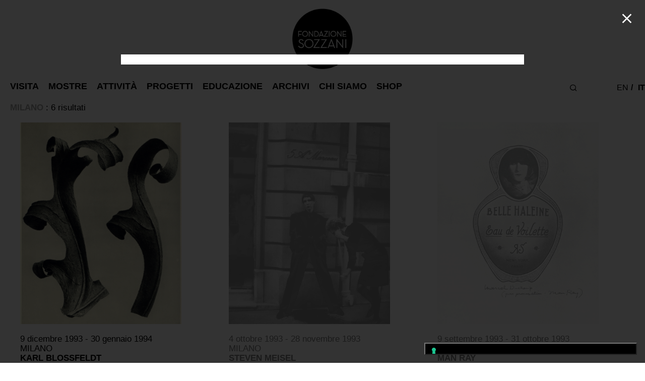

--- FILE ---
content_type: text/html; charset=UTF-8
request_url: https://fondazionesozzani.org/it/mostre/1993/
body_size: 31291
content:
<!DOCTYPE html>

<html lang="it-IT" class="footer-sticky-1">
    <head>
        <meta charset="UTF-8">
        <meta name="viewport" content="width=device-width, initial-scale=1.0, maximum-scale=1.0, user-scalable=no">

        <link rel="profile" href="http://gmpg.org/xfn/11">
		<link rel="pingback" href="https://fondazionesozzani.org/xmlrpc.php">

      	<link rel="stylesheet" type="text/css" href="https://fondazionesozzani.org/wp-content/themes/savoy-child/slick/slick.css"/>
		<link rel="stylesheet" type="text/css" href="https://fondazionesozzani.org/wp-content/themes/savoy-child/slick/slick-theme.css"/>
		<link rel="stylesheet" type="text/css" href="https://fondazionesozzani.org/wp-content/themes/savoy-child/slick/slick-lightbox.css"/>

					<script type="text/javascript" class="_iub_cs_skip">
				var _iub = _iub || {};
				_iub.csConfiguration = _iub.csConfiguration || {};
				_iub.csConfiguration.siteId = "2191036";
				_iub.csConfiguration.cookiePolicyId = "36675501";
			</script>
			<script class="_iub_cs_skip" src="https://cs.iubenda.com/sync/2191036.js"></script>
			<title>Mostre &#8211; Fondazione Sozzani</title>
<meta name='robots' content='max-image-preview:large' />
<link rel="alternate" href="https://fondazionesozzani.org/./exhibitions/" hreflang="en" />
<link rel="alternate" href="https://fondazionesozzani.org/it/./mostre/" hreflang="it" />
<link rel='dns-prefetch' href='//cdn.iubenda.com' />
<link rel='dns-prefetch' href='//capi-automation.s3.us-east-2.amazonaws.com' />
<link rel="alternate" type="application/rss+xml" title="Fondazione Sozzani &raquo; Feed" href="https://fondazionesozzani.org/it/feed/" />
<link rel="alternate" type="application/rss+xml" title="Fondazione Sozzani &raquo; Mostre Category Feed" href="https://fondazionesozzani.org/it/./mostre/feed/" />
<style id='wp-img-auto-sizes-contain-inline-css' type='text/css'>
img:is([sizes=auto i],[sizes^="auto," i]){contain-intrinsic-size:3000px 1500px}
/*# sourceURL=wp-img-auto-sizes-contain-inline-css */
</style>
<style id='wp-emoji-styles-inline-css' type='text/css'>

	img.wp-smiley, img.emoji {
		display: inline !important;
		border: none !important;
		box-shadow: none !important;
		height: 1em !important;
		width: 1em !important;
		margin: 0 0.07em !important;
		vertical-align: -0.1em !important;
		background: none !important;
		padding: 0 !important;
	}
/*# sourceURL=wp-emoji-styles-inline-css */
</style>
<link rel='stylesheet' id='wp-block-library-css' href='https://fondazionesozzani.org/wp-includes/css/dist/block-library/style.min.css?ver=6.9' type='text/css' media='all' />
<link rel='stylesheet' id='wc-blocks-style-css' href='https://fondazionesozzani.org/wp-content/plugins/woocommerce/assets/client/blocks/wc-blocks.css?ver=wc-9.3.5' type='text/css' media='all' />
<style id='global-styles-inline-css' type='text/css'>
:root{--wp--preset--aspect-ratio--square: 1;--wp--preset--aspect-ratio--4-3: 4/3;--wp--preset--aspect-ratio--3-4: 3/4;--wp--preset--aspect-ratio--3-2: 3/2;--wp--preset--aspect-ratio--2-3: 2/3;--wp--preset--aspect-ratio--16-9: 16/9;--wp--preset--aspect-ratio--9-16: 9/16;--wp--preset--color--black: #000000;--wp--preset--color--cyan-bluish-gray: #abb8c3;--wp--preset--color--white: #ffffff;--wp--preset--color--pale-pink: #f78da7;--wp--preset--color--vivid-red: #cf2e2e;--wp--preset--color--luminous-vivid-orange: #ff6900;--wp--preset--color--luminous-vivid-amber: #fcb900;--wp--preset--color--light-green-cyan: #7bdcb5;--wp--preset--color--vivid-green-cyan: #00d084;--wp--preset--color--pale-cyan-blue: #8ed1fc;--wp--preset--color--vivid-cyan-blue: #0693e3;--wp--preset--color--vivid-purple: #9b51e0;--wp--preset--gradient--vivid-cyan-blue-to-vivid-purple: linear-gradient(135deg,rgb(6,147,227) 0%,rgb(155,81,224) 100%);--wp--preset--gradient--light-green-cyan-to-vivid-green-cyan: linear-gradient(135deg,rgb(122,220,180) 0%,rgb(0,208,130) 100%);--wp--preset--gradient--luminous-vivid-amber-to-luminous-vivid-orange: linear-gradient(135deg,rgb(252,185,0) 0%,rgb(255,105,0) 100%);--wp--preset--gradient--luminous-vivid-orange-to-vivid-red: linear-gradient(135deg,rgb(255,105,0) 0%,rgb(207,46,46) 100%);--wp--preset--gradient--very-light-gray-to-cyan-bluish-gray: linear-gradient(135deg,rgb(238,238,238) 0%,rgb(169,184,195) 100%);--wp--preset--gradient--cool-to-warm-spectrum: linear-gradient(135deg,rgb(74,234,220) 0%,rgb(151,120,209) 20%,rgb(207,42,186) 40%,rgb(238,44,130) 60%,rgb(251,105,98) 80%,rgb(254,248,76) 100%);--wp--preset--gradient--blush-light-purple: linear-gradient(135deg,rgb(255,206,236) 0%,rgb(152,150,240) 100%);--wp--preset--gradient--blush-bordeaux: linear-gradient(135deg,rgb(254,205,165) 0%,rgb(254,45,45) 50%,rgb(107,0,62) 100%);--wp--preset--gradient--luminous-dusk: linear-gradient(135deg,rgb(255,203,112) 0%,rgb(199,81,192) 50%,rgb(65,88,208) 100%);--wp--preset--gradient--pale-ocean: linear-gradient(135deg,rgb(255,245,203) 0%,rgb(182,227,212) 50%,rgb(51,167,181) 100%);--wp--preset--gradient--electric-grass: linear-gradient(135deg,rgb(202,248,128) 0%,rgb(113,206,126) 100%);--wp--preset--gradient--midnight: linear-gradient(135deg,rgb(2,3,129) 0%,rgb(40,116,252) 100%);--wp--preset--font-size--small: 13px;--wp--preset--font-size--medium: 20px;--wp--preset--font-size--large: 36px;--wp--preset--font-size--x-large: 42px;--wp--preset--font-family--inter: "Inter", sans-serif;--wp--preset--font-family--cardo: Cardo;--wp--preset--spacing--20: 0.44rem;--wp--preset--spacing--30: 0.67rem;--wp--preset--spacing--40: 1rem;--wp--preset--spacing--50: 1.5rem;--wp--preset--spacing--60: 2.25rem;--wp--preset--spacing--70: 3.38rem;--wp--preset--spacing--80: 5.06rem;--wp--preset--shadow--natural: 6px 6px 9px rgba(0, 0, 0, 0.2);--wp--preset--shadow--deep: 12px 12px 50px rgba(0, 0, 0, 0.4);--wp--preset--shadow--sharp: 6px 6px 0px rgba(0, 0, 0, 0.2);--wp--preset--shadow--outlined: 6px 6px 0px -3px rgb(255, 255, 255), 6px 6px rgb(0, 0, 0);--wp--preset--shadow--crisp: 6px 6px 0px rgb(0, 0, 0);}:where(.is-layout-flex){gap: 0.5em;}:where(.is-layout-grid){gap: 0.5em;}body .is-layout-flex{display: flex;}.is-layout-flex{flex-wrap: wrap;align-items: center;}.is-layout-flex > :is(*, div){margin: 0;}body .is-layout-grid{display: grid;}.is-layout-grid > :is(*, div){margin: 0;}:where(.wp-block-columns.is-layout-flex){gap: 2em;}:where(.wp-block-columns.is-layout-grid){gap: 2em;}:where(.wp-block-post-template.is-layout-flex){gap: 1.25em;}:where(.wp-block-post-template.is-layout-grid){gap: 1.25em;}.has-black-color{color: var(--wp--preset--color--black) !important;}.has-cyan-bluish-gray-color{color: var(--wp--preset--color--cyan-bluish-gray) !important;}.has-white-color{color: var(--wp--preset--color--white) !important;}.has-pale-pink-color{color: var(--wp--preset--color--pale-pink) !important;}.has-vivid-red-color{color: var(--wp--preset--color--vivid-red) !important;}.has-luminous-vivid-orange-color{color: var(--wp--preset--color--luminous-vivid-orange) !important;}.has-luminous-vivid-amber-color{color: var(--wp--preset--color--luminous-vivid-amber) !important;}.has-light-green-cyan-color{color: var(--wp--preset--color--light-green-cyan) !important;}.has-vivid-green-cyan-color{color: var(--wp--preset--color--vivid-green-cyan) !important;}.has-pale-cyan-blue-color{color: var(--wp--preset--color--pale-cyan-blue) !important;}.has-vivid-cyan-blue-color{color: var(--wp--preset--color--vivid-cyan-blue) !important;}.has-vivid-purple-color{color: var(--wp--preset--color--vivid-purple) !important;}.has-black-background-color{background-color: var(--wp--preset--color--black) !important;}.has-cyan-bluish-gray-background-color{background-color: var(--wp--preset--color--cyan-bluish-gray) !important;}.has-white-background-color{background-color: var(--wp--preset--color--white) !important;}.has-pale-pink-background-color{background-color: var(--wp--preset--color--pale-pink) !important;}.has-vivid-red-background-color{background-color: var(--wp--preset--color--vivid-red) !important;}.has-luminous-vivid-orange-background-color{background-color: var(--wp--preset--color--luminous-vivid-orange) !important;}.has-luminous-vivid-amber-background-color{background-color: var(--wp--preset--color--luminous-vivid-amber) !important;}.has-light-green-cyan-background-color{background-color: var(--wp--preset--color--light-green-cyan) !important;}.has-vivid-green-cyan-background-color{background-color: var(--wp--preset--color--vivid-green-cyan) !important;}.has-pale-cyan-blue-background-color{background-color: var(--wp--preset--color--pale-cyan-blue) !important;}.has-vivid-cyan-blue-background-color{background-color: var(--wp--preset--color--vivid-cyan-blue) !important;}.has-vivid-purple-background-color{background-color: var(--wp--preset--color--vivid-purple) !important;}.has-black-border-color{border-color: var(--wp--preset--color--black) !important;}.has-cyan-bluish-gray-border-color{border-color: var(--wp--preset--color--cyan-bluish-gray) !important;}.has-white-border-color{border-color: var(--wp--preset--color--white) !important;}.has-pale-pink-border-color{border-color: var(--wp--preset--color--pale-pink) !important;}.has-vivid-red-border-color{border-color: var(--wp--preset--color--vivid-red) !important;}.has-luminous-vivid-orange-border-color{border-color: var(--wp--preset--color--luminous-vivid-orange) !important;}.has-luminous-vivid-amber-border-color{border-color: var(--wp--preset--color--luminous-vivid-amber) !important;}.has-light-green-cyan-border-color{border-color: var(--wp--preset--color--light-green-cyan) !important;}.has-vivid-green-cyan-border-color{border-color: var(--wp--preset--color--vivid-green-cyan) !important;}.has-pale-cyan-blue-border-color{border-color: var(--wp--preset--color--pale-cyan-blue) !important;}.has-vivid-cyan-blue-border-color{border-color: var(--wp--preset--color--vivid-cyan-blue) !important;}.has-vivid-purple-border-color{border-color: var(--wp--preset--color--vivid-purple) !important;}.has-vivid-cyan-blue-to-vivid-purple-gradient-background{background: var(--wp--preset--gradient--vivid-cyan-blue-to-vivid-purple) !important;}.has-light-green-cyan-to-vivid-green-cyan-gradient-background{background: var(--wp--preset--gradient--light-green-cyan-to-vivid-green-cyan) !important;}.has-luminous-vivid-amber-to-luminous-vivid-orange-gradient-background{background: var(--wp--preset--gradient--luminous-vivid-amber-to-luminous-vivid-orange) !important;}.has-luminous-vivid-orange-to-vivid-red-gradient-background{background: var(--wp--preset--gradient--luminous-vivid-orange-to-vivid-red) !important;}.has-very-light-gray-to-cyan-bluish-gray-gradient-background{background: var(--wp--preset--gradient--very-light-gray-to-cyan-bluish-gray) !important;}.has-cool-to-warm-spectrum-gradient-background{background: var(--wp--preset--gradient--cool-to-warm-spectrum) !important;}.has-blush-light-purple-gradient-background{background: var(--wp--preset--gradient--blush-light-purple) !important;}.has-blush-bordeaux-gradient-background{background: var(--wp--preset--gradient--blush-bordeaux) !important;}.has-luminous-dusk-gradient-background{background: var(--wp--preset--gradient--luminous-dusk) !important;}.has-pale-ocean-gradient-background{background: var(--wp--preset--gradient--pale-ocean) !important;}.has-electric-grass-gradient-background{background: var(--wp--preset--gradient--electric-grass) !important;}.has-midnight-gradient-background{background: var(--wp--preset--gradient--midnight) !important;}.has-small-font-size{font-size: var(--wp--preset--font-size--small) !important;}.has-medium-font-size{font-size: var(--wp--preset--font-size--medium) !important;}.has-large-font-size{font-size: var(--wp--preset--font-size--large) !important;}.has-x-large-font-size{font-size: var(--wp--preset--font-size--x-large) !important;}
/*# sourceURL=global-styles-inline-css */
</style>

<style id='classic-theme-styles-inline-css' type='text/css'>
/*! This file is auto-generated */
.wp-block-button__link{color:#fff;background-color:#32373c;border-radius:9999px;box-shadow:none;text-decoration:none;padding:calc(.667em + 2px) calc(1.333em + 2px);font-size:1.125em}.wp-block-file__button{background:#32373c;color:#fff;text-decoration:none}
/*# sourceURL=/wp-includes/css/classic-themes.min.css */
</style>
<link rel='stylesheet' id='mailup-css' href='https://fondazionesozzani.org/wp-content/plugins/mailup-email-and-newsletter-subscription-form/public/css/mailup-public.css?ver=1.2.7' type='text/css' media='all' />
<link rel='stylesheet' id='searchandfilter-css' href='https://fondazionesozzani.org/wp-content/plugins/search-filter/style.css?ver=1' type='text/css' media='all' />
<style id='woocommerce-inline-inline-css' type='text/css'>
.woocommerce form .form-row .required { visibility: visible; }
/*# sourceURL=woocommerce-inline-inline-css */
</style>
<link rel='stylesheet' id='contact-form-7-css' href='https://fondazionesozzani.org/wp-content/plugins/contact-form-7/includes/css/styles.css?ver=6.1.4' type='text/css' media='all' />
<style id='contact-form-7-inline-css' type='text/css'>
div.wpcf7 .wpcf7-spinner {
			background-color: transparent;
			opacity: 1;
			width: auto;
			height: auto;
			border: none;
			border-radius: 0;
		}
		div.wpcf7 .wpcf7-spinner::before {
			position: static;
			background-color: transparent;
			top: 0;
			left: 0;
			width: 0;
			height: 0;
			border-radius: 0;
			transform-origin: 0;
			animation-name: none;
			animation-duration: 0;
		} div.wpcf7 .ajax-loader{background-image:none !important;width:32px !important;height:32px !important;color:#000000 !important;}div.wpcf7 .ajax-loader { position: relative; } div.wpcf7 .ajax-loader:before, div.wpcf7 .ajax-loader:after { content: ''; width: inherit; height: inherit; border-radius: 50%; background-color: currentcolor; opacity: 0.6; position: absolute; top: 0; left: 0; -webkit-animation: cf7cs-07 2.0s infinite ease-in-out; animation: cf7cs-07 2.0s infinite ease-in-out; } div.wpcf7 .ajax-loader:after { -webkit-animation-delay: -1.0s; animation-delay: -1.0s; } @-webkit-keyframes cf7cs-07 { 0%, 100% { -webkit-transform: scale(0); transform: scale(0); } 50% { -webkit-transform: scale(1); transform: scale(1); } } @keyframes cf7cs-07 { 0%, 100% { -webkit-transform: scale(0); transform: scale(0); } 50% { -webkit-transform: scale(1); transform: scale(1); } }
/*# sourceURL=contact-form-7-inline-css */
</style>
<link rel='stylesheet' id='wpcf7-redirect-script-frontend-css' href='https://fondazionesozzani.org/wp-content/plugins/wpcf7-redirect/build/assets/frontend-script.css?ver=2c532d7e2be36f6af233' type='text/css' media='all' />
<link rel='stylesheet' id='normalize-css' href='https://fondazionesozzani.org/wp-content/themes/savoy/assets/css/third-party/normalize.min.css?ver=3.0.2' type='text/css' media='all' />
<link rel='stylesheet' id='slick-slider-css' href='https://fondazionesozzani.org/wp-content/themes/savoy/assets/css/third-party/slick.min.css?ver=1.5.5' type='text/css' media='all' />
<link rel='stylesheet' id='slick-slider-theme-css' href='https://fondazionesozzani.org/wp-content/themes/savoy/assets/css/third-party/slick-theme.min.css?ver=1.5.5' type='text/css' media='all' />
<link rel='stylesheet' id='magnific-popup-css' href='https://fondazionesozzani.org/wp-content/themes/savoy/assets/css/third-party/magnific-popup.min.css?ver=0.9.7' type='text/css' media='all' />
<link rel='stylesheet' id='font-awesome-css' href='https://fondazionesozzani.org/wp-content/plugins/elementor/assets/lib/font-awesome/css/font-awesome.min.css?ver=4.7.0' type='text/css' media='all' />
<link rel='stylesheet' id='nm-grid-css' href='https://fondazionesozzani.org/wp-content/themes/savoy/assets/css/grid.css?ver=2.7.9' type='text/css' media='all' />
<link rel='stylesheet' id='selectod-css' href='https://fondazionesozzani.org/wp-content/themes/savoy/assets/css/third-party/selectod.min.css?ver=3.8.1' type='text/css' media='all' />
<link rel='stylesheet' id='nm-shop-css' href='https://fondazionesozzani.org/wp-content/themes/savoy/assets/css/shop.css?ver=2.7.9' type='text/css' media='all' />
<link rel='stylesheet' id='nm-icons-css' href='https://fondazionesozzani.org/wp-content/themes/savoy/assets/css/font-icons/theme-icons/theme-icons.min.css?ver=2.7.9' type='text/css' media='all' />
<link rel='stylesheet' id='nm-core-css' href='https://fondazionesozzani.org/wp-content/themes/savoy/style.css?ver=2.7.9' type='text/css' media='all' />
<link rel='stylesheet' id='nm-elements-css' href='https://fondazionesozzani.org/wp-content/themes/savoy/assets/css/elements.css?ver=2.7.9' type='text/css' media='all' />
<link rel='stylesheet' id='nm-portfolio-css' href='https://fondazionesozzani.org/wp-content/plugins/nm-portfolio/assets/css/nm-portfolio.css?ver=1.3.3' type='text/css' media='all' />
<link rel='stylesheet' id='nm-child-theme-css' href='https://fondazionesozzani.org/wp-content/themes/savoy-child/style.css?v=2&#038;ver=6.9' type='text/css' media='all' />

<script  type="text/javascript" class=" _iub_cs_skip" type="text/javascript" id="iubenda-head-inline-scripts-0">
/* <![CDATA[ */

            var _iub = _iub || [];
            _iub.csConfiguration ={"floatingPreferencesButtonDisplay":"bottom-right","lang":"it","siteId":2191036,"cookiePolicyId":36675501,"whitelabel":false,"invalidateConsentWithoutLog":true,"banner":{"closeButtonDisplay":false,"listPurposes":true,"explicitWithdrawal":true,"rejectButtonDisplay":true,"acceptButtonDisplay":true,"customizeButtonDisplay":true,"closeButtonRejects":true,"position":"float-top-center","style":"dark"},"perPurposeConsent":true,"enableTcf":true,"tcfPurposes":{"1":true,"2":"consent_only","3":"consent_only","4":"consent_only","5":"consent_only","6":"consent_only","7":"consent_only","8":"consent_only","9":"consent_only","10":"consent_only"}}; 
//# sourceURL=iubenda-head-inline-scripts-0
/* ]]> */
</script>
<script  type="text/javascript" class=" _iub_cs_skip" type="text/javascript" src="//cdn.iubenda.com/cs/tcf/stub-v2.js?ver=3.12.4" id="iubenda-head-scripts-0-js"></script>
<script  type="text/javascript" class=" _iub_cs_skip" type="text/javascript" src="//cdn.iubenda.com/cs/tcf/safe-tcf-v2.js?ver=3.12.4" id="iubenda-head-scripts-1-js"></script>
<script  type="text/javascript" charset="UTF-8" async="" class=" _iub_cs_skip" type="text/javascript" src="//cdn.iubenda.com/cs/iubenda_cs.js?ver=3.12.4" id="iubenda-head-scripts-2-js"></script>
<script type="text/javascript" src="https://fondazionesozzani.org/wp-includes/js/jquery/jquery.min.js?ver=3.7.1" id="jquery-core-js"></script>
<script type="text/javascript" src="https://fondazionesozzani.org/wp-includes/js/jquery/jquery-migrate.min.js?ver=3.4.1" id="jquery-migrate-js"></script>
<script type="text/javascript" src="https://fondazionesozzani.org/wp-content/plugins/mailup-email-and-newsletter-subscription-form/admin/js/jquery.validate.min.js?ver=1.19.5" id="mailup_validate-js"></script>
<script type="text/javascript" src="https://fondazionesozzani.org/wp-content/plugins/mailup-email-and-newsletter-subscription-form/admin/js/localization/messages_it.js?ver=1.19.5" id="mailup_validate_loc_it-js"></script>
<script type="text/javascript" id="mailup-js-extra">
/* <![CDATA[ */
var mailup_params = {"ajax_url":"https://fondazionesozzani.org/wp-admin/admin-ajax.php","ajaxNonce":"cf99aa9859"};
//# sourceURL=mailup-js-extra
/* ]]> */
</script>
<script type="text/javascript" src="https://fondazionesozzani.org/wp-content/plugins/mailup-email-and-newsletter-subscription-form/public/js/mailup-public.js?ver=1.2.7" id="mailup-js"></script>
<script type="text/javascript" src="https://fondazionesozzani.org/wp-content/plugins/woocommerce/assets/js/jquery-blockui/jquery.blockUI.min.js?ver=2.7.0-wc.9.3.5" id="jquery-blockui-js" defer="defer" data-wp-strategy="defer"></script>
<script type="text/javascript" id="wc-add-to-cart-js-extra">
/* <![CDATA[ */
var wc_add_to_cart_params = {"ajax_url":"/wp-admin/admin-ajax.php","wc_ajax_url":"/it/?wc-ajax=%%endpoint%%","i18n_view_cart":"View cart","cart_url":"https://fondazionesozzani.org/it/cart-2/","is_cart":"","cart_redirect_after_add":"no"};
//# sourceURL=wc-add-to-cart-js-extra
/* ]]> */
</script>
<script type="text/javascript" src="https://fondazionesozzani.org/wp-content/plugins/woocommerce/assets/js/frontend/add-to-cart.min.js?ver=9.3.5" id="wc-add-to-cart-js" defer="defer" data-wp-strategy="defer"></script>
<script type="text/javascript" src="https://fondazionesozzani.org/wp-content/plugins/woocommerce/assets/js/js-cookie/js.cookie.min.js?ver=2.1.4-wc.9.3.5" id="js-cookie-js" defer="defer" data-wp-strategy="defer"></script>
<script type="text/javascript" id="woocommerce-js-extra">
/* <![CDATA[ */
var woocommerce_params = {"ajax_url":"/wp-admin/admin-ajax.php","wc_ajax_url":"/it/?wc-ajax=%%endpoint%%"};
//# sourceURL=woocommerce-js-extra
/* ]]> */
</script>
<script type="text/javascript" src="https://fondazionesozzani.org/wp-content/plugins/woocommerce/assets/js/frontend/woocommerce.min.js?ver=9.3.5" id="woocommerce-js" defer="defer" data-wp-strategy="defer"></script>
<link rel="https://api.w.org/" href="https://fondazionesozzani.org/wp-json/" /><link rel="alternate" title="JSON" type="application/json" href="https://fondazionesozzani.org/wp-json/wp/v2/categories/1419" /><link rel="EditURI" type="application/rsd+xml" title="RSD" href="https://fondazionesozzani.org/xmlrpc.php?rsd" />
<meta name="generator" content="WordPress 6.9" />
<meta name="generator" content="WooCommerce 9.3.5" />
<meta name="framework" content="Redux 4.3.7.3" />	<noscript><style>.woocommerce-product-gallery{ opacity: 1 !important; }</style></noscript>
	<meta name="generator" content="Elementor 3.33.2; features: additional_custom_breakpoints; settings: css_print_method-external, google_font-enabled, font_display-auto">
			<script  type="text/javascript">
				!function(f,b,e,v,n,t,s){if(f.fbq)return;n=f.fbq=function(){n.callMethod?
					n.callMethod.apply(n,arguments):n.queue.push(arguments)};if(!f._fbq)f._fbq=n;
					n.push=n;n.loaded=!0;n.version='2.0';n.queue=[];t=b.createElement(e);t.async=!0;
					t.src=v;s=b.getElementsByTagName(e)[0];s.parentNode.insertBefore(t,s)}(window,
					document,'script','https://connect.facebook.net/en_US/fbevents.js');
			</script>
			<!-- WooCommerce Facebook Integration Begin -->
			<script  type="text/javascript">

				fbq('init', '144485881129808', {}, {
    "agent": "woocommerce_0-9.3.5-3.5.14"
});

				document.addEventListener( 'DOMContentLoaded', function() {
					// Insert placeholder for events injected when a product is added to the cart through AJAX.
					document.body.insertAdjacentHTML( 'beforeend', '<div class=\"wc-facebook-pixel-event-placeholder\"></div>' );
				}, false );

			</script>
			<!-- WooCommerce Facebook Integration End -->
						<style>
				.e-con.e-parent:nth-of-type(n+4):not(.e-lazyloaded):not(.e-no-lazyload),
				.e-con.e-parent:nth-of-type(n+4):not(.e-lazyloaded):not(.e-no-lazyload) * {
					background-image: none !important;
				}
				@media screen and (max-height: 1024px) {
					.e-con.e-parent:nth-of-type(n+3):not(.e-lazyloaded):not(.e-no-lazyload),
					.e-con.e-parent:nth-of-type(n+3):not(.e-lazyloaded):not(.e-no-lazyload) * {
						background-image: none !important;
					}
				}
				@media screen and (max-height: 640px) {
					.e-con.e-parent:nth-of-type(n+2):not(.e-lazyloaded):not(.e-no-lazyload),
					.e-con.e-parent:nth-of-type(n+2):not(.e-lazyloaded):not(.e-no-lazyload) * {
						background-image: none !important;
					}
				}
			</style>
			<style class='wp-fonts-local' type='text/css'>
@font-face{font-family:Inter;font-style:normal;font-weight:300 900;font-display:fallback;src:url('https://fondazionesozzani.org/wp-content/plugins/woocommerce/assets/fonts/Inter-VariableFont_slnt,wght.woff2') format('woff2');font-stretch:normal;}
@font-face{font-family:Cardo;font-style:normal;font-weight:400;font-display:fallback;src:url('https://fondazionesozzani.org/wp-content/plugins/woocommerce/assets/fonts/cardo_normal_400.woff2') format('woff2');}
</style>
<link rel="icon" href="https://fondazionesozzani.org/wp-content/uploads/2021/01/cropped-logo-Fondazione-sozzani600x600-32x32.png" sizes="32x32" />
<link rel="icon" href="https://fondazionesozzani.org/wp-content/uploads/2021/01/cropped-logo-Fondazione-sozzani600x600-192x192.png" sizes="192x192" />
<link rel="apple-touch-icon" href="https://fondazionesozzani.org/wp-content/uploads/2021/01/cropped-logo-Fondazione-sozzani600x600-180x180.png" />
<meta name="msapplication-TileImage" content="https://fondazionesozzani.org/wp-content/uploads/2021/01/cropped-logo-Fondazione-sozzani600x600-270x270.png" />
<style type="text/css" class="nm-custom-styles">body { font-family: "Helvetica", sans-serif; -webkit-font-smoothing: antialiased; -moz-osx-font-smoothing: grayscale;}.nm-menu li a{font-size:16px;font-weight:normal;}#nm-mobile-menu .menu > li > a{font-weight:normal;}#nm-mobile-menu-main-ul.menu > li > a{font-size:15px;}#nm-mobile-menu-secondary-ul.menu li a{font-size:13px;}.vc_tta.vc_tta-accordion .vc_tta-panel-title > a,.vc_tta.vc_general .vc_tta-tab > a,.nm-team-member-content h2,.nm-post-slider-content h3,.vc_pie_chart .wpb_pie_chart_heading,.wpb_content_element .wpb_tour_tabs_wrapper .wpb_tabs_nav a,.wpb_content_element .wpb_accordion_header a,.woocommerce-order-details .order_details tfoot tr:last-child th,.woocommerce-order-details .order_details tfoot tr:last-child td,#order_review .shop_table tfoot .order-total,#order_review .shop_table tfoot .order-total,.cart-collaterals .shop_table tr.order-total,.shop_table.cart .nm-product-details a,#nm-shop-sidebar-popup #nm-shop-search input,.nm-shop-categories li a,.nm-shop-filter-menu li a,.woocommerce-message,.woocommerce-info,.woocommerce-error,blockquote,.commentlist .comment .comment-text .meta strong,.nm-related-posts-content h3,.nm-blog-no-results h1,.nm-term-description,.nm-blog-categories-list li a,.nm-blog-categories-toggle li a,.nm-blog-heading h1,#nm-mobile-menu-top-ul .nm-mobile-menu-item-search input{font-size:18px;}@media all and (max-width:768px){.vc_toggle_title h3{font-size:18px;}}@media all and (max-width:400px){#nm-shop-search input{font-size:18px;}}.add_to_cart_inline .add_to_cart_button,.add_to_cart_inline .amount,.nm-product-category-text > a,.nm-testimonial-description,.nm-feature h3,.nm_btn,.vc_toggle_content,.nm-message-box,.wpb_text_column,#nm-wishlist-table ul li.title .woocommerce-loop-product__title,.nm-order-track-top p,.customer_details h3,.woocommerce-order-details .order_details tbody,.woocommerce-MyAccount-content .shop_table tr th,.woocommerce-MyAccount-navigation ul li a,.nm-MyAccount-user-info .nm-username,.nm-MyAccount-dashboard,.nm-myaccount-lost-reset-password h2,.nm-login-form-divider span,.woocommerce-thankyou-order-details li strong,.woocommerce-order-received h3,#order_review .shop_table tbody .product-name,.woocommerce-checkout .nm-coupon-popup-wrap .nm-shop-notice,.nm-checkout-login-coupon .nm-shop-notice,.shop_table.cart .nm-product-quantity-pricing .product-subtotal,.shop_table.cart .product-quantity,.shop_attributes tr th,.shop_attributes tr td,#tab-description,.woocommerce-tabs .tabs li a,.woocommerce-product-details__short-description,.nm-shop-no-products h3,.nm-infload-controls a,#nm-shop-browse-wrap .term-description,.list_nosep .nm-shop-categories .nm-shop-sub-categories li a,.nm-shop-taxonomy-text .term-description,.nm-shop-loop-details h3,.woocommerce-loop-category__title,div.wpcf7-response-output,.wpcf7 .wpcf7-form-control,.widget_search button,.widget_product_search #searchsubmit,#wp-calendar caption,.widget .nm-widget-title,.post .entry-content,.comment-form p label,.no-comments,.commentlist .pingback p,.commentlist .trackback p,.commentlist .comment .comment-text .description,.nm-search-results .nm-post-content,.post-password-form > p:first-child,.nm-post-pagination a .long-title,.nm-blog-list .nm-post-content,.nm-blog-grid .nm-post-content,.nm-blog-classic .nm-post-content,.nm-blog-pagination a,.nm-blog-categories-list.columns li a,.page-numbers li a,.page-numbers li span,#nm-widget-panel .total,#nm-widget-panel .nm-cart-panel-item-price .amount,#nm-widget-panel .quantity .qty,#nm-widget-panel .nm-cart-panel-quantity-pricing > span.quantity,#nm-widget-panel .product-quantity,.nm-cart-panel-product-title,#nm-widget-panel .product_list_widget .empty,#nm-cart-panel-loader h5,.nm-widget-panel-header,.button,input[type=submit]{font-size:16px;}@media all and (max-width:991px){#nm-shop-sidebar .widget .nm-widget-title,.nm-shop-categories li a{font-size:16px;}}@media all and (max-width:768px){.vc_tta.vc_tta-accordion .vc_tta-panel-title > a,.vc_tta.vc_tta-tabs.vc_tta-tabs-position-left .vc_tta-tab > a,.vc_tta.vc_tta-tabs.vc_tta-tabs-position-top .vc_tta-tab > a,.wpb_content_element .wpb_tour_tabs_wrapper .wpb_tabs_nav a,.wpb_content_element .wpb_accordion_header a,.nm-term-description{font-size:16px;}}@media all and (max-width:550px){.shop_table.cart .nm-product-details a,.nm-shop-notice,.nm-related-posts-content h3{font-size:16px;}}@media all and (max-width:400px){.nm-product-category-text .nm-product-category-heading,.nm-team-member-content h2,#nm-wishlist-empty h1,.cart-empty,.nm-shop-filter-menu li a,.nm-blog-categories-list li a{font-size:16px;}}.vc_progress_bar .vc_single_bar .vc_label,.woocommerce-tabs .tabs li a span,.product .summary .price del .amount,#nm-shop-sidebar-popup-reset-button,#nm-shop-sidebar-popup .nm-shop-sidebar .widget:last-child .nm-widget-title,#nm-shop-sidebar-popup .nm-shop-sidebar .widget .nm-widget-title,.nm-shop-filter-menu li a i,.woocommerce-loop-category__title .count,span.wpcf7-not-valid-tip,.widget_rss ul li .rss-date,.wp-caption-text,.comment-respond h3 #cancel-comment-reply-link,.nm-blog-categories-toggle li .count,.nm-menu-wishlist-count,.nm-menu li.nm-menu-offscreen .nm-menu-cart-count,.nm-menu-cart .count,.nm-menu .sub-menu li a,body{font-size:14px;}@media all and (max-width:768px){.wpcf7 .wpcf7-form-control{font-size:14px;}}@media all and (max-width:400px){.nm-blog-grid .nm-post-content,.header-mobile-default .nm-menu-cart.no-icon .count{font-size:14px;}}#nm-wishlist-table .nm-variations-list,.nm-MyAccount-user-info .nm-logout-button.border,#order_review .place-order noscript,#payment .payment_methods li .payment_box,#order_review .shop_table tfoot .woocommerce-remove-coupon,.cart-collaterals .shop_table tr.cart-discount td a,#nm-shop-sidebar-popup #nm-shop-search-notice,.wc-item-meta,.variation,.woocommerce-password-hint,.woocommerce-password-strength,.nm-validation-inline-notices .form-row.woocommerce-invalid-required-field:after{font-size:12px;}body{font-weight:normal;}h1, .h1-size{font-weight:normal;}h2, .h2-size{font-weight:normal;}h3, .h3-size{font-weight:normal;}h4, .h4-size,h5, .h5-size,h6, .h6-size{font-weight:normal;}body{color:#777777;}.nm-portfolio-single-back a span {background:#777777;}.mfp-close,.wpb_content_element .wpb_tour_tabs_wrapper .wpb_tabs_nav li.ui-tabs-active a,.vc_pie_chart .vc_pie_chart_value,.vc_progress_bar .vc_single_bar .vc_label .vc_label_units,.nm-testimonial-description,.form-row label,.woocommerce-form__label,#nm-shop-search-close:hover,.products .price .amount,.nm-shop-loop-actions > a,.nm-shop-loop-actions > a:active,.nm-shop-loop-actions > a:focus,.nm-infload-controls a,.woocommerce-breadcrumb a, .woocommerce-breadcrumb span,.variations,.woocommerce-grouped-product-list-item__label a,.woocommerce-grouped-product-list-item__price ins .amount,.woocommerce-grouped-product-list-item__price > .amount,.nm-quantity-wrap .quantity .nm-qty-minus,.nm-quantity-wrap .quantity .nm-qty-plus,.product .summary .single_variation_wrap .nm-quantity-wrap label:not(.nm-qty-label-abbrev),.woocommerce-tabs .tabs li.active a,.shop_attributes th,.product_meta,.shop_table.cart .nm-product-details a,.shop_table.cart .product-quantity,.shop_table.cart .nm-product-quantity-pricing .product-subtotal,.shop_table.cart .product-remove a,.cart-collaterals,.nm-cart-empty,#order_review .shop_table,#payment .payment_methods li label,.woocommerce-thankyou-order-details li strong,.wc-bacs-bank-details li strong,.nm-MyAccount-user-info .nm-username strong,.woocommerce-MyAccount-navigation ul li a:hover,.woocommerce-MyAccount-navigation ul li.is-active a,.woocommerce-table--order-details,#nm-wishlist-empty .note i,a.dark,a:hover,.nm-blog-heading h1 strong,.nm-post-header .nm-post-meta a,.nm-post-pagination a,.commentlist > li .comment-text .meta strong,.commentlist > li .comment-text .meta strong a,.comment-form p label,.entry-content strong,blockquote,blockquote p,.widget_search button,.widget_product_search #searchsubmit,.widget_recent_comments ul li .comment-author-link,.widget_recent_comments ul li:before{color:#282828;}@media all and (max-width: 991px){.nm-shop-menu .nm-shop-filter-menu li a:hover,.nm-shop-menu .nm-shop-filter-menu li.active a,#nm-shop-sidebar .widget.show .nm-widget-title,#nm-shop-sidebar .widget .nm-widget-title:hover{color:#282828;}}.nm-portfolio-single-back a:hover span{background:#282828;}.wpb_content_element .wpb_tour_tabs_wrapper .wpb_tabs_nav a,.wpb_content_element .wpb_accordion_header a,#nm-shop-search-close,.woocommerce-breadcrumb,.nm-single-product-menu a,.star-rating:before,.woocommerce-tabs .tabs li a,.product_meta span.sku,.product_meta a,.nm-product-wishlist-button-wrap a,.nm-product-share a,.nm-wishlist-share ul li a:not(:hover),.nm-post-meta,.nm-post-share a,.nm-post-pagination a .short-title,.commentlist > li .comment-text .meta time{color:#A3A3A3;}.vc_toggle_title i,#nm-wishlist-empty p.icon i,h1{color:#282828;}h2{color:#282828;}h3{color:#282828;}h4, h5, h6{color:#282828;}a,a.dark:hover,a.gray:hover,a.invert-color:hover,.nm-highlight-text,.nm-highlight-text h1,.nm-highlight-text h2,.nm-highlight-text h3,.nm-highlight-text h4,.nm-highlight-text h5,.nm-highlight-text h6,.nm-highlight-text p,.nm-menu-wishlist-count,.nm-menu-cart a .count,.nm-menu li.nm-menu-offscreen .nm-menu-cart-count,.page-numbers li span.current,.page-numbers li a:hover,.nm-blog .sticky .nm-post-thumbnail:before,.nm-blog .category-sticky .nm-post-thumbnail:before,.nm-blog-categories-list li a:hover,.nm-blog-categories ul li.current-cat a,.widget ul li.active,.widget ul li a:hover,.widget ul li a:focus,.widget ul li a.active,#wp-calendar tbody td a,.nm-banner-link.type-txt:hover,.nm-banner.text-color-light .nm-banner-link.type-txt:hover,.nm-portfolio-categories li.current a,.add_to_cart_inline ins,.nm-product-categories.layout-separated .product-category:hover .nm-product-category-text > a,.woocommerce-breadcrumb a:hover,.products .price ins .amount,.products .price ins,.no-touch .nm-shop-loop-actions > a:hover,.nm-shop-menu ul li a:hover,.nm-shop-menu ul li.current-cat > a,.nm-shop-menu ul li.active a,.nm-shop-heading span,.nm-single-product-menu a:hover,.woocommerce-product-gallery__trigger:hover,.woocommerce-product-gallery .flex-direction-nav a:hover,.product-summary .price .amount,.product-summary .price ins,.product .summary .price .amount,.nm-product-wishlist-button-wrap a.added:active,.nm-product-wishlist-button-wrap a.added:focus,.nm-product-wishlist-button-wrap a.added:hover,.nm-product-wishlist-button-wrap a.added,.woocommerce-tabs .tabs li a span,#review_form .comment-form-rating .stars:hover a,#review_form .comment-form-rating .stars.has-active a,.product_meta a:hover,.star-rating span:before,.nm-order-view .commentlist li .comment-text .meta,.nm_widget_price_filter ul li.current,.post-type-archive-product .widget_product_categories .product-categories > li:first-child > a,.widget_product_categories ul li.current-cat > a,.widget_layered_nav ul li.chosen a,.widget_layered_nav_filters ul li.chosen a,.product_list_widget li ins .amount,.woocommerce.widget_rating_filter .wc-layered-nav-rating.chosen > a,.nm-wishlist-button.added:active,.nm-wishlist-button.added:focus,.nm-wishlist-button.added:hover,.nm-wishlist-button.added,.slick-prev:not(.slick-disabled):hover,.slick-next:not(.slick-disabled):hover,.flickity-button:hover,.pswp__button:hover,.nm-portfolio-categories li a:hover{color:#DC9814;}.nm-blog-categories ul li.current-cat a,.nm-portfolio-categories li.current a,.woocommerce-product-gallery.pagination-enabled .flex-control-thumbs li img.flex-active,.widget_layered_nav ul li.chosen a,.widget_layered_nav_filters ul li.chosen a,.slick-dots li.slick-active button,.flickity-page-dots .dot.is-selected{border-color:#DC9814;}.blockUI.blockOverlay:after,.nm-loader:after,.nm-image-overlay:before,.nm-image-overlay:after,.gallery-icon:before,.gallery-icon:after,.widget_tag_cloud a:hover,.widget_product_tag_cloud a:hover{background:#DC9814;}@media all and (max-width:400px){.woocommerce-product-gallery.pagination-enabled .flex-control-thumbs li img.flex-active,.slick-dots li.slick-active button,.flickity-page-dots .dot.is-selected{background:#DC9814;}}.header-border-1 .nm-header,.nm-blog-list .nm-post-divider,#nm-blog-pagination.infinite-load,.nm-post-pagination,.no-post-comments .nm-related-posts,.nm-footer-widgets.has-border,#nm-shop-browse-wrap.nm-shop-description-borders .term-description,.nm-shop-sidebar-default #nm-shop-sidebar .widget,.products.grid-list li:not(:last-child) .nm-shop-loop-product-wrap,.nm-infload-controls a,.woocommerce-tabs,.upsells,.related,.shop_table.cart tr td,#order_review .shop_table tbody tr th,#order_review .shop_table tbody tr td,#payment .payment_methods,#payment .payment_methods li,.woocommerce-MyAccount-orders tr td,.woocommerce-MyAccount-orders tr:last-child td,.woocommerce-table--order-details tbody tr td,.woocommerce-table--order-details tbody tr:first-child td,.woocommerce-table--order-details tfoot tr:last-child td,.woocommerce-table--order-details tfoot tr:last-child th,#nm-wishlist-table > ul > li,#nm-wishlist-table > ul:first-child > li,.wpb_accordion .wpb_accordion_section,.nm-portfolio-single-footer{border-color:#EEEEEE;}.nm-blog-classic .nm-post-divider,.nm-search-results .nm-post-divider{background:#EEEEEE;}.nm-blog-categories-list li span,.nm-shop-menu ul li > span,.nm-portfolio-categories li span{color: #CCCCCC;}.nm-post-meta:before,.nm-testimonial-author span:before{background:#CCCCCC;}.button,input[type=submit],.widget_tag_cloud a, .widget_product_tag_cloud a,.add_to_cart_inline .add_to_cart_button,#nm-shop-sidebar-popup-button,.products.grid-list .nm-shop-loop-actions > a:first-of-type,.products.grid-list .nm-shop-loop-actions > a:first-child,#order_review .shop_table tbody .product-name .product-quantity{color:#FFFFFF;background-color:#282828;}.button:hover,input[type=submit]:hover.products.grid-list .nm-shop-loop-actions > a:first-of-type,.products.grid-list .nm-shop-loop-actions > a:first-child{color:#FFFFFF;}#nm-blog-pagination a,.button.border{border-color:#AAAAAA;}#nm-blog-pagination a,#nm-blog-pagination a:hover,.button.border,.button.border:hover{color:#282828;}#nm-blog-pagination a:not([disabled]):hover,.button.border:not([disabled]):hover{color:#282828;border-color:#282828;}.product-summary .quantity .nm-qty-minus,.product-summary .quantity .nm-qty-plus{color:#282828;}.nm-page-wrap{background-color:#FFFFFF;}.nm-divider .nm-divider-title,.nm-header-search{background:#FFFFFF;}.woocommerce-cart .blockOverlay,.woocommerce-checkout .blockOverlay {background-color:#FFFFFF !important;}.nm-top-bar{background:#282828;}.nm-top-bar .nm-top-bar-text,.nm-top-bar .nm-top-bar-text a,.nm-top-bar .nm-menu > li > a,.nm-top-bar .nm-menu > li > a:hover,.nm-top-bar-social li i{color:#EEEEEE;}.nm-header-placeholder{height:204px;}.nm-header{line-height:50px;padding-top:17px;padding-bottom:17px;background:#FFFFFF;}.home .nm-header{background:#FFFFFF;}.mobile-menu-open .nm-header{background:#FFFFFF !important;}.header-on-scroll .nm-header,.home.header-transparency.header-on-scroll .nm-header{background:#FFFFFF;}.header-on-scroll .nm-header:not(.static-on-scroll){padding-top:10px;padding-bottom:10px;}.nm-header.stacked .nm-header-logo,.nm-header.stacked-centered .nm-header-logo{padding-bottom:0px;}.nm-header-logo svg,.nm-header-logo img{height:120px;}@media all and (max-width:991px){.nm-header-placeholder{height:140px;}.nm-header{line-height:120px;padding-top:10px;padding-bottom:10px;}.nm-header.stacked .nm-header-logo,.nm-header.stacked-centered .nm-header-logo{padding-bottom:0px;}.nm-header-logo svg,.nm-header-logo img{height:120px;}}@media all and (max-width:400px){.nm-header-placeholder{height:100px;}.nm-header{line-height:80px;}.nm-header-logo svg,.nm-header-logo img{height:80px;}}.nm-menu li a{color:#707070;}.nm-menu li a:hover{color:#282828;}.header-transparency-light:not(.header-on-scroll):not(.mobile-menu-open) #nm-main-menu-ul > li > a,.header-transparency-light:not(.header-on-scroll):not(.mobile-menu-open) #nm-right-menu-ul > li > a{color:#FFFFFF;}.header-transparency-dark:not(.header-on-scroll):not(.mobile-menu-open) #nm-main-menu-ul > li > a,.header-transparency-dark:not(.header-on-scroll):not(.mobile-menu-open) #nm-right-menu-ul > li > a{color:#282828;}.header-transparency-light:not(.header-on-scroll):not(.mobile-menu-open) #nm-main-menu-ul > li > a:hover,.header-transparency-light:not(.header-on-scroll):not(.mobile-menu-open) #nm-right-menu-ul > li > a:hover{color:#DCDCDC;}.header-transparency-dark:not(.header-on-scroll):not(.mobile-menu-open) #nm-main-menu-ul > li > a:hover,.header-transparency-dark:not(.header-on-scroll):not(.mobile-menu-open) #nm-right-menu-ul > li > a:hover{color:#707070;}.no-touch .header-transparency-light:not(.header-on-scroll):not(.mobile-menu-open) .nm-header:hover{background-color:transparent;}.no-touch .header-transparency-dark:not(.header-on-scroll):not(.mobile-menu-open) .nm-header:hover{background-color:transparent;}.nm-menu .sub-menu{background:#FFFFFF;}.nm-menu .sub-menu li a{color:#A0A0A0;}.nm-menu .megamenu > .sub-menu > ul > li:not(.nm-menu-item-has-image) > a,.nm-menu .sub-menu li a .label,.nm-menu .sub-menu li a:hover{color:#EEEEEE;}.nm-menu .megamenu.full > .sub-menu{padding-top:28px;padding-bottom:15px;background:#FFFFFF;}.nm-menu .megamenu.full > .sub-menu > ul{max-width:1080px;}.nm-menu .megamenu.full .sub-menu li a{color:#777777;}.nm-menu .megamenu.full > .sub-menu > ul > li:not(.nm-menu-item-has-image) > a,.nm-menu .megamenu.full .sub-menu li a:hover{color:#282828;}.nm-menu .megamenu > .sub-menu > ul > li.nm-menu-item-has-image{border-right-color:#EEEEEE;}.nm-menu-icon span{background:#707070;}.header-transparency-light:not(.header-on-scroll):not(.mobile-menu-open) .nm-menu-icon span{background:#FFFFFF;}.header-transparency-dark:not(.header-on-scroll):not(.mobile-menu-open) .nm-menu-icon span{background:#282828;}#nm-mobile-menu{ background:#FFFFFF;}#nm-mobile-menu .menu li{border-bottom-color:#EEEEEE;}#nm-mobile-menu .menu a,#nm-mobile-menu .menu li .nm-menu-toggle,#nm-mobile-menu-top-ul .nm-mobile-menu-item-search input,#nm-mobile-menu-top-ul .nm-mobile-menu-item-search span,.nm-mobile-menu-social-ul li a{color:#555555;}.no-touch #nm-mobile-menu .menu a:hover,#nm-mobile-menu .menu li.active > a,#nm-mobile-menu .menu > li.active > .nm-menu-toggle:before,#nm-mobile-menu .menu a .label,.nm-mobile-menu-social-ul li a:hover{color:#282828;}#nm-mobile-menu .sub-menu{border-top-color:#EEEEEE;}.nm-footer-widgets{padding-top:55px;padding-bottom:15px;background-color:#FFFFFF;}.nm-footer-widgets,.nm-footer-widgets .widget ul li a,.nm-footer-widgets a{color:#777777;}.nm-footer-widgets .widget .nm-widget-title{color:#282828;}.nm-footer-widgets .widget ul li a:hover,.nm-footer-widgets a:hover{color:#DC9814;}.nm-footer-widgets .widget_tag_cloud a:hover,.nm-footer-widgets .widget_product_tag_cloud a:hover{background:#DC9814;}@media all and (max-width:991px){.nm-footer-widgets{padding-top:55px;padding-bottom:15px;}}.nm-footer-bar{color:#000000;}.nm-footer-bar-inner{padding-top:30px;padding-bottom:30px;background-color:#FFFFFF;}.nm-footer-bar a{color:#000000;}.nm-footer-bar a:hover{color:#515151;}.nm-footer-bar .menu > li{border-bottom-color:#3A3A3A;}.nm-footer-bar-social a{color:#EEEEEE;}.nm-footer-bar-social a:hover{color:#C6C6C6;}@media all and (max-width:991px){.nm-footer-bar-inner{padding-top:30px;padding-bottom:30px;}}.nm-comments{background:#F7F7F7;}.nm-comments .commentlist > li,.nm-comments .commentlist .pingback,.nm-comments .commentlist .trackback{border-color:#E7E7E7;}#nm-shop-products-overlay,#nm-shop{background-color:#FFFFFF;}#nm-shop-taxonomy-header.has-image{height:370px;}.nm-shop-taxonomy-text-col{max-width:none;}.nm-shop-taxonomy-text h1{color:#282828;}.nm-shop-taxonomy-text .term-description{color:#777777;}@media all and (max-width:991px){#nm-shop-taxonomy-header.has-image{height:370px;}}@media all and (max-width:768px){#nm-shop-taxonomy-header.has-image{height:210px;}} .nm-shop-widget-scroll{height:145px;}.onsale{color:#282828;background:#FFFFFF;}.nm-label-itsnew{color:#FFFFFF;background:#282828;}.products li.outofstock .nm-shop-loop-thumbnail > a:after{color:#282828;background:#FFFFFF;}.nm-shop-loop-thumbnail{background:#EEEEEE;}.has-bg-color .nm-single-product-bg{background:#EEEEEE;}.nm-featured-video-icon{color:#282828;background:#FFFFFF;}@media all and (max-width:1080px){.woocommerce-product-gallery__wrapper{max-width:500px;}.has-bg-color .woocommerce-product-gallery {background:#EEEEEE;}}@media all and (max-width:1080px){.woocommerce-product-gallery.pagination-enabled .flex-control-thumbs{background-color:#FFFFFF;}}.nm-variation-control.nm-variation-control-color li i{width:19px;height:19px;}.nm-variation-control.nm-variation-control-image li .nm-pa-image-thumbnail-wrap{width:19px;height:19px;}</style>
<style type="text/css" class="nm-translation-styles">.products li.outofstock .nm-shop-loop-thumbnail > a:after{content:"Sold/Venduto";}.nm-validation-inline-notices .form-row.woocommerce-invalid-required-field:after{content:"Required field.";}</style>
		<style type="text/css" id="wp-custom-css">
			.page-id-5360 .slick-active, .page-id-5358 .slick-active, .page-id-28633 .slick-active, .page-id-28636 .slick-active {
	opacity: 1 !important;
}

.page-id-5360 .slick-next:before,
.page-id-5358 .slick-next:before,
.page-id-28633 .slick-next:before,
.page-id-28636 .slick-next:before,
.page-id-5360 .slick-prev:before,
.page-id-5358 .slick-prev:before,
.page-id-28633 .slick-prev:before,
.page-id-28636 .slick-prev:before {
	display: none !important;
}

#nm-mobile-menu .menu li {
    margin: 0 15px 0 0 !important; 
}

button { 
		background: #000;
    color: #fff;
    padding: 10px;
    width: 33%;
    /* margin: auto; */
    margin-top: 30px;
    }
.nm-font-heart-outline {
	display:none
		}

/*nascondo ACCOUNT*/
#nm-menu-account-btn {
	display:none
		}
/*nascondo CART*/
#nm-menu-cart-btn {
	display:none
		}
/*nascondo ACCOUNT mobile*/
.login-mobile {
	display:none !important
		}

.searchandfilter input[type="submit"] {
   color: #000 !important;
	 border: solid 1px #000 !important;
border-radius: 3px;
padding: 5px !important;
}

.sandf {
   text-align:center;
}

/*Menu su una linea*/
.menu-full .menu-full-content .cl-sm-8 {
  width: 80%;
}
.menu-full .menu-full-content .cl-sm-4 {
  width: 20%;
}

.nm-row {
  max-width: 100%;
}

/*tolgo la data dalla query*/
.elementor-widget-nm-posts .nm-post-meta {
  display: none;
}		</style>
		
		<style>
			body {
				color: #000;
			}

			.cl-sm-1 {
				width: 8.33%;
			}

			.cl-sm-2 {
				width: 16.66%;
			}

			.cl-sm-3 {
				width: 25%;
			}

			.cl-sm-4 {
				width: 33.33%;
			}

			.cl-sm-5 {
				width: 41.66%;
			}

			.cl-sm-6 {
				width: 50%;
			}

			.cl-sm-7 {
				width: 58.33%;
			}

			.cl-sm-8 {
				width: 66.66%;
			}

			.cl-sm-9 {
				width: 75%;
			}

			.cl-sm-10 {
				width: 83.33%;
			}

			.cl-sm-11 {
				width: 91.66%;
			}

			.cl-sm-12 {
				width: 100%;
			}

			.flex-stretch {
				display: -webkit-box;
				display: -ms-flexbox;
				display: -webkit-flex;
				display: flex;
				-webkit-box-pack: center;
				-ms-flex-pack: center;
				-webkit-justify-content: center;
				justify-content: center;
				-webkit-box-align: stretch;
				-ms-flex-align: stretch;
				-webkit-align-items: stretch;
				align-items: stretch;
			}

			.flex-center {
				display: -webkit-box;
				display: -ms-flexbox;
				display: -webkit-flex;
				display: flex;
				-webkit-box-pack: center;
				-ms-flex-pack: center;
				-webkit-justify-content: center;
				justify-content: center;
				-webkit-box-align: center;
				-ms-flex-align: center;
				-webkit-align-items: center;
				align-items: center;
			}

			.flex-end {
				display: -webkit-box;
				display: -ms-flexbox;
				display: -webkit-flex;
				display: flex;
				-webkit-box-pack: center;
				-ms-flex-pack: center;
				-webkit-justify-content: flex-end;
				justify-content: flex-end;
				-webkit-box-align: center;
				-ms-flex-align: center;
				-webkit-align-items: center;
				align-items: center;
			}

			.flex-start {
				display: -webkit-box;
				display: -ms-flexbox;
				display: -webkit-flex;
				display: flex;
				-webkit-box-pack: center;
				-ms-flex-pack: center;
				-webkit-justify-content: flex-start;
				justify-content: flex-start;
				-webkit-box-align: center;
				-ms-flex-align: center;
				-webkit-align-items: center;
				align-items: center;
			}

			.nm-mobile-menu-button span {
			    color: #000;
    			font-size: 15px;
    			line-height: 15px;
    			font-weight: bold;
    			padding-left: 5px;
    		}

    		.nm-menu li a {
    			font-weight: bold;
    			text-transform: uppercase;
			}

			/*#nm-right-menu-ul li:nth-child(2),*/
			#nm-product-meta,
			.nm-mobile-menu-top,
			.nm-mobile-menu-secondary {
				display: none;
			}

			.woocommerce-tabs.wc-tabs-wrapper {
				max-width: 1280px;
    			margin: 0 auto;
			}

			.black {
				color: #000;
				font-size: 16px;
				line-height: 18px;
			}

			.red {
				color: #ff0000;
			}

			.nm-product-summary-inner-col.nm-product-summary-inner-col-2 {
				display: block;
			}

			.form-product .nm-quantity-wrap {
    			width: auto;
    			border-top: none;
    			border-right: none;
    			border-left: none;
    		}

    		.nm-product-summary-inner-col.nm-product-summary-inner-col-2 .woocommerce-product-details__short-description.entry-content {
    			width: 100%;
    			text-align: right;
    			color: #000;
			}

			.form-product .nm-quantity-wrap .quantity {
				display: -webkit-box;
				display: -ms-flexbox;
				display: -webkit-flex;
				display: flex;
				-webkit-box-pack: center;
				-ms-flex-pack: center;
				-webkit-justify-content: center;
				justify-content: center;
				-webkit-box-align: stretch;
				-ms-flex-align: stretch;
				-webkit-align-items: stretch;
				align-items: stretch;
			}

			.form-product .nm-quantity-wrap .quantity .nm-qty-minus,
			.form-product .nm-quantity-wrap .quantity .nm-qty-plus {
				line-height: inherit;
				width: 25px;
				height: 25px;
				border: solid 1px #000;
				display: -webkit-box;
				display: -ms-flexbox;
				display: -webkit-flex;
				display: flex;
				-webkit-box-pack: center;
				-ms-flex-pack: center;
				-webkit-justify-content: center;
				justify-content: center;
				-webkit-box-align: center;
				-ms-flex-align: center;
				-webkit-align-items: center;
				align-items: center;
			}

			.form-product .nm-quantity-wrap .quantity .nm-qty-minus {
				margin-right: -3px;
			}

			.form-product .nm-quantity-wrap .quantity .nm-qty-plus {
				margin-left: -4px;
			}

			.form-product .nm-quantity-wrap .qty {
				line-height: inherit;
				width: 25px;
				height: 25px;
				border-top: solid 1px #000;
				border-bottom: solid 1px #000;
				display: -webkit-box;
				display: -ms-flexbox;
				display: -webkit-flex;
				display: flex;
				-webkit-box-pack: center;
				-ms-flex-pack: center;
				-webkit-justify-content: center;
				justify-content: center;
				-webkit-box-align: center;
				-ms-flex-align: center;
				-webkit-align-items: center;
				align-items: center;
			}

			.header-border-1 .nm-header, .nm-blog-list .nm-post-divider, #nm-blog-pagination.infinite-load, .nm-post-pagination, .no-post-comments .nm-related-posts, .nm-footer-widgets.has-border, #nm-shop-browse-wrap.nm-shop-description-borders .term-description, .nm-shop-sidebar-default #nm-shop-sidebar .widget, .nm-infload-controls a, .woocommerce-tabs, .upsells, .related, .shop_table.cart tr td, #order_review .shop_table tbody tr th, #order_review .shop_table tbody tr td, #payment .payment_methods, #payment .payment_methods li, .woocommerce-MyAccount-orders tr td, .woocommerce-MyAccount-orders tr:last-child td, .woocommerce-table--order-details tbody tr td, .woocommerce-table--order-details tbody tr:first-child td, .woocommerce-table--order-details tfoot tr:last-child td, .woocommerce-table--order-details tfoot tr:last-child th, #nm-wishlist-table > ul > li, #nm-wishlist-table > ul:first-child > li, .wpb_accordion .wpb_accordion_section, .nm-portfolio-single-footer {
    			border-color: #000;
			}

			#nm-mobile-menu .menu a, #nm-mobile-menu .menu li .nm-menu-toggle, #nm-mobile-menu-top-ul .nm-mobile-menu-item-search input, #nm-mobile-menu-top-ul .nm-mobile-menu-item-search span, .nm-mobile-menu-social-ul li a {
    			color: #000;
			}

			#nm-mobile-menu-main-ul {
				padding-top: 0;
				margin-top: 30px;
			}

			#nm-mobile-menu-main-ul.menu > li > a {
				font-size: 18px;
    			line-height: 18px;
    			font-weight: bold;
    			margin: 0;
    			padding: 0;
			}

			#nm-mobile-menu .sub-menu {
    			padding: 0;
    			border-top: none;
    			border-top: none;
			}

			#nm-mobile-menu .sub-menu a {
    			padding: 0;
    			text-indent: 0;
    			font-size: 15px;
    			line-height: 15px;
			}

			#nm-mobile-menu .menu li {
    			margin-bottom: -4px;
			}

			#nm-mobile-menu .menu li:last-child {
				margin-bottom: 8px;
			}

			#nm-mobile-menu .menu li .nm-menu-toggle {
    			height: 0;
    			line-height: 15px;
    			font-weight: normal;
			}

			.nm-single-product-summary-row .nm-font-media-play:before,
			.product-quantity .nm-font-media-play:before {
    			content: "\f067";
			}

			.nm-single-product-summary-row .nm-qty-minus.nm-font-media-play:before,
			.product-quantity .nm-qty-minus.nm-font-media-play:before {
    			content: "\f068";
			}

			.nm-single-product-menu {
				display: none;
			}

			.shop_table.cart tr:first-child td {
				border-top: solid 1px #000;
				padding-top: 19px;
			}

			.shop_table.cart .product-thumbnail a {
    			background-color: #b6b6b6;
    			padding: 50px;
    			box-sizing: border-box;
    			display: block;
			}

			.shop_table.cart .product-thumbnail a img {
				width: 200px;
    			height: auto;
    			max-width: 200px;
			}

			.shop_table.cart .nm-product-details a {
				font-weight: bold;
			}

			.shop_table.cart .product-quantity .quantity .qty {
				background-color: #726e6d;
				color: #fff;
				text-align: center;
				width: 40px;
				height: 30px;
			}

			.shop_table.cart .product-quantity .quantity .nm-qty-minus, .shop_table.cart .product-quantity .quantity .nm-qty-plus {
				font-size: 18px;
				line-height: 32px;
				width: 24px;
				vertical-align: top;
				color: #b6b6b6;
				font-weight: 100;
				margin: 0 5px;
			}

			.shop_table.cart .product-quantity .quantity .nm-qty-minus {
				margin: 0 5px 0 0;
			}

			.shop_table.cart .nm-qty-label-abbrev {
				display: none !important;
			}

			.shop_table.cart .nm-product-quantity-pricing {
				margin-top: 30px;
			}

			.shop_table.cart .nm-product-quantity-pricing .product-subtotal {
				float: none;
			}

			.shop_table.cart .nm-product-quantity-pricing .woocommerce-Price-amount.amount bdi {
				font-size: 18px;
				line-height: 18px;
			}

			.shop_table.cart .btn-update button,
			.shop_table.cart .product-remove a {
				color: #726e6d;
				text-transform: uppercase;
				font-weight: bold;
				font-size: 14px;
				line-height: 16px;
				border: none;
				padding: 0;
				margin: 10px 0 0 0;
			}

			.shop_table.cart .product-remove a {
				margin: 40px 0 0 0;
			}

			.shop_table.cart .product-remove a:before {
    			content: "";
			}

			.cart-collaterals {
				width: 100%;
				margin: 0;
				font-weight: bold;
				text-transform: uppercase;
			}

			.cart-collaterals .shop_table tr th,
			.cart-collaterals .shop_table tr td {
				border: none !important;
				padding: 20px 0;
				background-color: transparent;
				text-align: left !important;
				font-size: 18px;
				line-height: 20px;
			}

			.nm-coupon-wrap {
				border: none !important;
			}

			.nm-coupon-wrap .nm-coupon-inner {
				border: none !important;
				background-color: transparent !important;
				padding: 0 !important;
			}

			.woocommerce-cart .nm-shop-notice {
				margin-bottom: 0;
				padding: 20px 0;
				text-transform: uppercase;
				font-weight: bold;
			}

			a#nm-cart-continue-button {
				border: none;
				background-color: #726e6d;
				color: #fff;
				display: block;
				max-width: 240px;
				padding: 10px;
				box-sizing: border-box;
			}

			a.checkout-button.button.alt.wc-forward {
				background-color: transparent;
				padding: 0;
				color: #726e6d;
				max-width: 240px;
				text-align: left;
				padding: 10px 0;
			}

			.shop_table.shop_table_responsive .cart-subtotal th,
			.shop_table.shop_table_responsive .cart-subtotal td {
				width: 50%;
				padding: 10px 0;
			}

			.black {
				color: #000;
			}

			body.single-product .woocommerce-breadcrumb {
				display: none;
			}

			li.lang-item a {
    			padding-left: 30px;
				padding-right: 5px;
    			padding-right: 0;
    			font-weight: 400;
			}

			li.lang-item.lang-item-en a:after {
				content: '/';
				padding: 0 5px;
    			font-weight: 700;
			}

			li.lang-item.lang-item-it a {
				padding-left: 5px;
				padding-right: 0;
			}

			li.lang-item.current-lang a {
    			font-weight: 700;
			}

			.blockUI.blockOverlay:after, .nm-loader:after, .nm-image-overlay:before, .nm-image-overlay:after, .gallery-icon:before, .gallery-icon:after, .widget_tag_cloud a:hover, .widget_product_tag_cloud a:hover {
    			background: #000;
			}

			.products .price {
    			display: block !important;
    			opacity: 1 !important;
			}

			.nm-shop-loop-actions {
    			display: none !important;
			}

			.nm-menu-cart-title .nm-font.nm-font-cart {
				line-height: inherit !important;
				font-weight: inherit !important;
			}

			.has-hover .woocommerce-product-gallery .flex-direction-nav a {
    			opacity: 1 !important;
    			margin-top: -16vw !important;
			}

			div#nl-privacy {
    			max-width: 350px;
    			margin: 0 auto;
    			text-align: left;
    			padding: 20px 0 !important;
			}

			div#nl-privacy input[type=checkbox] {
				max-width: inherit !important;
				width: 20px !important;
			}

			div#nl-privacy .consenso-newsletter {
				margin-right: 20px !important;;
			}

			div#nl-privacy span {
				text-align: left !important;
			}

			.slick-dots li.slick-active button {
    			border-color: transparent !important;
			}

			.slick-dots li:not(.slick-active) button {
    			background-color: transparent !important;
			}

			.slick-dots li {
				margin: 0 6px !important;
			}

			article .slick-initialized .slick-slide {
    			height: 500px;
			}

			article .slick-initialized .slick-slide > div,
			article .slick-slide .slick-caption {
				height: 100%;
			}

			article .slick-slide img {
    			width: auto;
    			height: 100%;
    			object-fit: cover;
			}

			article .slick-dots li:not(.slick-active) button {
    			background-color: #000 !important;
			}

			.nome-artista,
			.lbl-row {
    			font-size: 17px;
    			line-height: 19px;
			}

			.m-top20 {
    			margin-top: 20px;
			}

			.m-top40 {
    			margin-top: 40px;
			}

			.bold {
				font-weight: bold !important;
			}

			.txt-gray {
				color: #a6a7a4;
			}

			.no-bold {
				font-weight: normal !important;
			}

			.tabs-link.regular {
				font-size: 17px;
    			line-height: 19px;
			}

			.tabs-link.regular img {
    			margin-left: 0;
    			margin-right: 5px;
			}

			.blocco-artisti ul li img,
			.blocco-artisti ul li .location {
    			display: none;
			}

			.blocco-artisti ul,
			.blocco-artisti ul li {
				display: block;
				width: 100%;
				position: relative !important;
    			left: auto !important;
    			top: auto !important;
    			padding-bottom: 0 !important;
			}

			a.back-img {
    			margin-top: 50px;
			}

			.back-img img {
    			width: 20px;
    			height: auto;
    			opacity: .5;
			}

			.location-cat {
				font-size: 17px;
				line-height: 19px;
			}

			.lower {
				text-transform: lowercase;
			}

			.category .slick-dots li:not(.slick-active) button {
    			background-color: #000 !important;
			}

			/*.category .blocco-artisti ul li {
    			display: inline-block;
    			width: auto;
			}*/

			.category .center-category .slick-slide img {
    			width: 100%;
    			height: 400px;
    			object-fit: cover;
			}

			.blocco-artisti .cover {
    			display: none;
			}

			.blocco-artisti .titolo-mostra {
    			margin-bottom: 20px;
			}

			.pagina-mostre,
			.pagina-genere {
				font-size: 17px;
    			line-height: 19px;
    			margin-top: 80px;
			}

			.pagina-genere {
				margin-bottom: 50px;
			}

			.pagina-genere.az {
				min-height: 30vh;
				max-height: 100%;
			}

			.link-list-mostre {
				color: #000 !important;
				margin: 40px 20px 0 0;
			}

			.link-list-mostre:hover {
				font-weight: bold;
			}

			.link-az {
				color: #000 !important;
				margin: 40px 0px 40px 0;
				padding: 6px 8px;
				box-sizing: border-box;
			}

			.link-az:hover {
				background-color: #000;
				color: #fff !important;
			}

			ul.list-artisti-lettera {
				display: none;
				margin: 20px 0px 20px 30px;
			}

			ul.list-artisti-lettera.active {
				display: block;
			}

			ul.list-artisti-lettera li {
				display: block;
			}

			ul.list-artisti-lettera li a {
				color: #000 !important;
				font-weight: bold;
			}

			.az-list.active a.link-az:not(.active) {
				display: none;
			}

			.tabs-link-ext {
				font-weight: 700;
				color: #000 !important;
				width: auto;
				display: inline-block;
				margin-right: 15px;
				-webkit-transition: all 200ms linear;
				-moz-transition: all 200ms linear;
				-ms-transition: all 200ms linear;
				-o-transition: all 200ms linear;
				transition: all 200ms linear;
			}

			body.home a.slick-prev:before,
			body.home a.slick-next:before {
				display: none !important;
			}

			body.home .slick-dots li:not(.slick-active) button {
    			background-color: #282828 !important;
			}

			.fix-slider ul.slick-dots {
    			display: none !important;
			}

			body.home .slick-active {
				opacity: 1 !important;
			}

			.location-list.years {
    			margin-top: 40px;
			}

			.cl-sm-12.location-list.years a {
    			margin: 0 20px 10px 0;
    			display: inline-block;
			}

			.nm-posts .nm-post-image {
    			background-size: contain;
			}

			.slick-lightbox-slick .slick-prev:before,
			.slick-lightbox-slick .slick-next:before {
    			color: #fff;
			}

			.center .slick-slide {
				cursor: pointer;
			}

			#video_sup {
    			margin: 20px 0;
			}

			#nm-mobile-menu .menu li {
    			margin: 0 20px 0 0;
    			display: inline-block;
			}

			#nm-mobile-menu .menu li .nm-menu-toggle {
				padding-left: 4px;
			}

			#nm-mobile-menu .menu li.menu-item-has-children {
    			vertical-align: top;
			}

			#nm-mobile-menu .sub-menu.open {
    			/*position: absolute;
    			display: flex;*/
    			position: relative;
    			display: block;
			}

			#nm-mobile-menu .sub-menu li {
    			display: block !important;
			}

			#nm-mobile-menu .sub-menu > li > a {
    			font-weight: 700;
			}

			#nm-mobile-menu .sub-menu .sub-menu a {
    			text-indent: 0;
    			font-weight: 400;
			}

			#nm-mobile-menu .menu li.menu-item-has-children > .nm-menu-toggle {
    			display: none;
			}

			#nm-mobile-menu .menu .sub-menu li.menu-item-has-children > .nm-menu-toggle {
    			display: inline-block;
			}

			#nm-mobile-menu {
    			top: 150px;
    			opacity: 1;
    			z-index: 99999999999999;
    			-webkit-transform: translate3d(0, 0, 0);
    			transform: translate3d(0, 0, 0);
    			max-height: 712px;
    			margin-right: -15px;
    			margin-top: 158px;
    			background-color: transparent;
			}

			#nm-mobile-menu-button {
				display: none;
			}

			#nm-mobile-menu-main-ul {
    			padding-top: 0;
    			margin-top: 0;
			}

			.header-on-scroll .nm-header, .home.header-transparency.header-on-scroll .nm-header {
				background-color: transparent !important;
				background: transparent !important;
			}

			#nm-mobile-menu .menu li.menu-item-has-children {
    			/*background-color: #fff;*/
			}

			#nm-mobile-menu .menu > li.menu-item-has-children > ul.sub-menu.open {
				padding: 10px;
				box-sizing: border-box;
				margin-left: -10px;
			}

			.header-border-0 #nm-mobile-menu .nm-mobile-menu-content {
    			border-top: none;
			}

			.header-fixed .nm-header {
    			z-index: 1;
			}

			.header-fixed #nm-mobile-menu {
    			position: absolute;
			}

			.relative {
				position: relative;
			}

			.menu-full {
    			position: absolute;
    			top: 150px;
    			left: 0;
    			display: block;
    			width: 100%;
			}

			.menu-full .menu-full-content {
    			max-width: 1280px;
    			margin: 0 auto;
    		}

			.header-fixed .menu-full #nm-mobile-menu {
    			position: relative;
    			top: auto;
    			left: auto;
    			z-index: 1 !important;
			}

			.menu-full .nm-right-menu {
    			height: auto;
    			float: none;
    			position: absolute;
    			top: 0;
    			right: 0;
    			margin: 0;
    			z-index: 1001;
			}

			.menu-full #nm-right-menu-ul {
    			margin-top: 0;
			}

			.mobile {
				display: none !important;
			}

			#nm-mobile-menu .menu .sub-menu li.menu-item-has-children > .nm-menu-toggle {
    			margin-top: 6px;
			}

			.content-body {
				position: relative;
				z-index: 3;
			}

			ul#nm-mobile-menu-main-ul > li:nth-child(1) {
				width: 45px !important;
			}

			ul#nm-mobile-menu-main-ul > li:nth-child(2) {
				width: 115px !important;
			}

			ul#nm-mobile-menu-main-ul > li:nth-child(3) {
				width: 99px !important;
			}

			ul#nm-mobile-menu-main-ul > li:nth-child(4) {
				width: 117px !important;
			}

			ul#nm-mobile-menu-main-ul > li:nth-child(5) {
				width: 64px !important;
			}

			ul#nm-mobile-menu-main-ul > li:nth-child(6) {
				/*width: 51px !important;*/
			}

			#nm-mobile-menu .menu > li:nth-child(1).menu-item-has-children > ul.sub-menu.open {
				width: 350px;
    			/*background-color: #fff;*/
			}

			#nm-mobile-menu .menu > li:nth-child(2).menu-item-has-children > ul.sub-menu.open {
				width: 200px;
    			/*background-color: #fff;*/
			}

			#nm-mobile-menu .menu > li:nth-child(3).menu-item-has-children > ul.sub-menu.open {
				width: 200px;
    			/*background-color: #fff;*/
			}

			#nm-mobile-menu .menu > li:nth-child(4).menu-item-has-children > ul.sub-menu.open {
				width: 200px;
    			/*background-color: #fff;*/
			}

			#nm-mobile-menu .menu > li:nth-child(5).menu-item-has-children > ul.sub-menu.open {
				width: 200px;
    			/*background-color: #fff;*/
			}

			#nm-mobile-menu .menu > li:nth-child(6).menu-item-has-children > ul.sub-menu.open {
				width: 300px;
    			/*background-color: #fff;*/
			}

			.nm-footer-bar-social:not(:only-child) {
    			margin-left: 10px;
			}

			ul#nm-mobile-menu-main-ul > li:nth-child(1),
			ul#nm-mobile-menu-main-ul > li:nth-child(2),
			ul#nm-mobile-menu-main-ul > li:nth-child(3),
			ul#nm-mobile-menu-main-ul > li:nth-child(4),
			ul#nm-mobile-menu-main-ul > li:nth-child(5) {
				width: auto !important;
			}

			#nm-mobile-menu .sub-menu.open {
				position: absolute !important;
    		}

			#nm-mobile-menu .sub-menu.open li ul.sub-menu.open {
				position: relative !important;
    		}

    		/*.nm-mobile-menu-content {
    			height: 700px;
    		}*/

			.header-fixed .menu-full #nm-mobile-menu.active {
    			position: absolute;
				top: 0;
				left: 0;
				z-index: 1;
				width: calc(100% + 50%);
				height: 80vh;
				background-color: rgba(255,255,255,.9);
				z-index: 1001 !important;
			}

			.nm-blog-grid .nm-post-thumbnail img {
    			height: 400px;
    			object-fit: contain;
    			object-position: 0;
			}

			article .slick-next, .slick-prev {
				margin-top: 0;
    		}

    		.slick-slide .slick-lightbox-slick-item img {
				object-fit: contain;
			}

			.az-list.nomi {
    			margin-top: 40px;
			}

			.pagina-genere.az.nomi {
    			min-height: auto;
    			max-height: initial;
			}

      .elementor .swiper-slide img {
          height: 390px;
          object-fit: contain;
      }

			@media (max-width: 1199px) {

				.nm-menu li a {
    				padding: 16px 10px;
				}

			}

			@media (max-width: 1099px) {

				.nm-menu li a {
    				padding: 16px 6px;
				}

			}

			@media (min-width: 991px) {

				#nm-mobile-menu-main-ul li.menu-item-2537,
				#nm-mobile-menu-main-ul li.menu-item-2539,
				#nm-mobile-menu-main-ul li.menu-item-2538-en,
				#nm-mobile-menu-main-ul li.menu-item-2538-it,
				#nm-mobile-menu-main-ul li.menu-item-2540-en,
				#nm-mobile-menu-main-ul li.menu-item-2540-it {
					display: none;
				}

			}

			@media (max-width: 991px) {

				.header-fixed #nm-mobile-menu {
					position: fixed;
				}

				.mobile {
					display: block !important;
				}

				.no-mobile {
					display: none !important;
				}

				.header-fixed .menu-full #nm-mobile-menu {
    				display: none !important;
				}

				.nm-header-inner {
    				height: auto;
				}

				#nm-mobile-menu-main-ul {
    				padding-top: initial;
    				margin-top: initial;
				}

				ul#nm-mobile-menu-main-ul > li:nth-child(1),
				ul#nm-mobile-menu-main-ul > li:nth-child(2),
				ul#nm-mobile-menu-main-ul > li:nth-child(3),
				ul#nm-mobile-menu-main-ul > li:nth-child(4),
				ul#nm-mobile-menu-main-ul > li:nth-child(5) {
					width: inherit !important;
				}

				#nm-mobile-menu .sub-menu.open {
					position: relative !important;
    			}

				.nm-mobile-menu-content {
					height: auto !important;
				}

				.header-on-scroll .nm-header, .home.header-transparency.header-on-scroll .nm-header {
					background-color: #fff !important;
					background: #fff !important;
				}

				.header-border-0 #nm-mobile-menu .nm-mobile-menu-content {
    				border-top: initial;
				}

				.nm-menu li.nm-menu-offscreen {
    				display: inline-flex;
				}

				.header-fixed .nm-header {
    				z-index: 9999;
				}

				.nm-menu-search {
					display: -webkit-box;
					display: -ms-flexbox;
					display: -webkit-flex;
					display: flex;
					-webkit-box-pack: center;
					-ms-flex-pack: center;
					-webkit-justify-content: flex-start;
					justify-content: flex-start;
					-webkit-box-align: center;
					-ms-flex-align: center;
					-webkit-align-items: center;
					align-items: center;
				}

				#nm-mobile-menu .menu > li.menu-item-has-children > ul.sub-menu.open {
    				padding: 10px 0;
					margin-left: 0;
				}

				.nm-menu-search a {
					margin: 0 !important;
				}

				#nm-mobile-menu {
					position: absolute;
					top: -100%;
					left: 0;
					z-index: -1;
					width: 100%;
					opacity: 0;
					overflow: hidden;
					background: #fff;
					margin-top: 0;
    				background-color: #fff;
				}

				#nm-mobile-menu .menu li {
					margin: inherit;
					display: inherit;
				}

				#nm-mobile-menu-button {
					display: flex;
				}

				#nm-mobile-menu .menu li .nm-menu-toggle {
					padding-left: inherit;
				}

				#nm-mobile-menu .sub-menu.open {
    				position: inherit;
    				display: inherit;
				}

				#nm-mobile-menu .sub-menu li {
    				display: inherit !important;
				}

				.nm-row .nm-row {
    				margin-right: 0 !important;
    				margin-left: 0 !important;
				}

				.nm-footer-bar-left {
					display: block !important;
    				text-align: center !important;
				}

				/*footer a#link-nl {
    				margin-right: 20px;
				}*/

				.flex-m-block {
    				display: block !important;
				}

				li.lang-item.lang-item-en a:after {
    				content: '';
				}

				.nm-header {
    				line-height: 120px;
				}

				.header-fixed .nm-header {
					height: 100px;
				}

				.nm-header.stacked-logo-centered .nm-header-logo {
					top: 65px;
				}

				#nm-right-menu-ul {
    				margin-top: -30px;
				}

				.header-border-0 #nm-mobile-menu .nm-mobile-menu-content {
    				border-top: none;
				}

				#nm-mobile-menu-main-ul {
    				padding-left: 20px;
				}

				.nm-header-logo img {
    				height: 100px;
					-webkit-transition: all 200ms linear;
					-moz-transition: all 200ms linear;
					-ms-transition: all 200ms linear;
					-o-transition: all 200ms linear;
					transition: all 200ms linear;
				}

				.product .summary .button {
    				width: auto;
    			}

    			.no-mobile {
    				display: none !important;
				}

				.nm-footer-bar .menu > li {
    				padding: 0 !important;
    			}

    			.nm-header-logo {
    				position: relative !important;
					display: block !important;
					top: auto !important;
					left: auto !important;
					right: auto !important;
					bottom: auto !important;
					webkit-transform: inherit !important;
					transform: none !important;
					padding-bottom: 0 !important;
    			}

    			.nm-header.stacked-logo-centered .nm-right-menu {
    				margin-top: 5px !important;
				}

    			.header-fixed .nm-header {
    				height: auto;
				}

				.nm-header {
    				padding: 10px 5px;
				}

				.nm-header.stacked-logo-centered .nm-right-menu ul li.nm-menu-cart {
    				margin-right: 10px;
				}

				.nm-header {
    				line-height: initial;
				}

				.nm-header.stacked-logo-centered .nm-header-logo {
    				top: auto !important;
				}

				#nm-shop.header-disabled {
    			padding-top: 0 !important;
				}

				.header-fixed .nm-header {
    				margin-bottom: 20px;
    				position: fixed;
				}

				.content-body {
    				padding-top: 160px;
				}

				#nm-header.scrolling .nm-header-logo img {
    				height: 60px;
					-webkit-transition: all 200ms linear;
					-moz-transition: all 200ms linear;
					-ms-transition: all 200ms linear;
					-o-transition: all 200ms linear;
					transition: all 200ms linear;
				}

				.nm-menu-icon span {
    				height: 3px;
				}

				.nm-menu-icon span.line-1 {
    				top: -9px !important;
				}

				.nm-menu-icon span.line-3 {
    				bottom: -2px !important;
				}

				.nm-menu-icon span.line-2 {
					top: 7px !important;
				}

				.nm-mobile-menu-button span,
				.header-mobile-default .nm-menu-cart.no-icon .count,
				.nm-menu li a {
    				font-size: 17px !important;
    				line-height: 0px !important;
				}

				#nm-right-menu-ul {
    				margin-top: 0 !important;
				}

				.nm-right-menu > ul {
    				display: block;
    				line-height: inherit;
				}

				.nm-menu li {
    				position: relative;
    				float: none;
				}

				.header-mobile-default .nm-menu-icon {
    				height: auto !important;
				}

				.mobile-menu-open .nm-menu-icon span.line-1,
				.mobile-menu-open .nm-menu-icon span.line-3 {
    				top: -1px !important;
    			}

    			#nm-mobile-menu .nm-mobile-menu-content {
    				padding: 0;
				}

				#nm-mobile-menu-main-ul {
					margin-top: 0;
				}

				#nm-mobile-menu-main-ul {
    				padding: 0 0 0 5px !important;
				}

				.header-mobile-default .nm-menu-icon {
    				width: 20px !important;
				}

				.nm-single-product,
				.woocommerce-page .nm-page-default.nm-row {
    				margin-top: 0 !important;
				}

				.nm-header.stacked-logo-centered .nm-right-menu ul li.nm-menu-cart {
    				z-index: 3;
				}

				.product .summary .price {
    				padding: 10px 0 0 0;
				}

				.product .summary .price .woocommerce-Price-amount.amount {
					margin: 10px 0 10px 0;
    				display: block;
				}

				.nm-single-product-showcase {
    				padding-top: 0;
    				padding-bottom: 0;
				}

				.woocommerce-tabs .panel {
    				padding: 0 0 20px 0;
				}

				#nm-header-search {
					display: inherit;
					z-index: 99999;
				}

				.nm-menu-search .nm-font-search {
					font-size: 20px !important;
    				line-height: 15px !important;
				}

				.nm-single-product-summary-row .stock.in-stock {
					display: none !important;
				}

				ul#nm-mobile-menu-main-ul > li:nth-child(1) {
					width: inherit !important;
				}

				ul#nm-mobile-menu-main-ul > li:nth-child(2) {
					width: inherit !important;
				}

				ul#nm-mobile-menu-main-ul > li:nth-child(3) {
					width: inherit !important;
				}

				ul#nm-mobile-menu-main-ul > li:nth-child(4) {
					width: inherit !important;
				}

				ul#nm-mobile-menu-main-ul > li:nth-child(5) {
					width: inherit !important;
				}

				ul#nm-mobile-menu-main-ul > li:nth-child(6) {
					width: inherit !important;
				}

				#nm-mobile-menu .menu > li:nth-child(1).menu-item-has-children > ul.sub-menu.open {
					width: inherit;
					background-color: #fff;
				}

				#nm-mobile-menu .menu > li:nth-child(2).menu-item-has-children > ul.sub-menu.open {
					width: inherit;
					background-color: #fff;
				}

				#nm-mobile-menu .menu > li:nth-child(3).menu-item-has-children > ul.sub-menu.open {
					width: inherit;
					background-color: #fff;
				}

				#nm-mobile-menu .menu > li:nth-child(4).menu-item-has-children > ul.sub-menu.open {
					width: inherit;
					background-color: #fff;
				}

				#nm-mobile-menu .menu > li:nth-child(5).menu-item-has-children > ul.sub-menu.open {
					width: inherit;
					background-color: #fff;
				}

				#nm-mobile-menu .menu > li:nth-child(6).menu-item-has-children > ul.sub-menu.open {
					width: inherit;
					background-color: #fff;
				}

				.flex-center-m {
					display: -webkit-box !important;
					display: -ms-flexbox!important;
					display: -webkit-flex!important;
					display: flex!important;
					-webkit-box-pack: center!important;
					-ms-flex-pack: center!important;
					-webkit-justify-content: center!important;
					justify-content: center!important;
					-webkit-box-align: center!important;
					-ms-flex-align: center!important;
					-webkit-align-items: center!important;
					align-items: center!important;
				}

			}

			@media (max-width: 767px) {

				.shop_table.cart tr td {
					width: 100% !important;
					display: block !important;
					padding: 0 !important;
					box-sizing: border-box !important;
				}

				.single-product li#tab-title-description {
    				padding: 0 20px;
    				box-sizing: border-box;
				}

				.nm-header.stacked-logo-centered .nm-right-menu ul li.nm-menu-cart {
    				margin-right: 0;
				}

				.nm-header.stacked-logo-centered .nm-header-logo {
    				top: auto !important;
				}

				.shop_table.cart tr td.nm-product-details {
					padding: 20px !important;
				}

				.shop_table.cart .product-thumbnail a img {
    				width: 100%;
    				height: auto;
    				max-width: 100%;
				}

				.nm-coupon-wrap {
					margin: 20px 0;
				}

				.cart-collaterals {
    				padding: 20px;
    				box-sizing: border-box;
				}

				.checkout-btns.shop_table.shop_table_responsive .cart-subtotal th,
				.checkout-btns.shop_table.shop_table_responsive .cart-subtotal td {
					width: 100% !important;
					display: block !important;
				}

				a.checkout-button.button.alt.wc-forward,
				a#nm-cart-continue-button {
    				max-width: 100%;
    				text-align: center;
				}

				.nm-footer-bar .menu > li {
    				display: inline-block !important;
    				margin: 10px 5px !important;
				}

			}

		.mostra {
			font-size: 17px;
    		line-height: 19px;
		}

		.location {
    		color: #000;
		}

		.upper {
			text-transform: uppercase;
		}

		.titolo-mostra {
			color: #a6a7a4;
			font-weight: bold;
			font-size: 17px;
    		line-height: 19px;
		}

		.text-black {
			color: #000;
		}

		.daa {
			font-size: 17px;
    		line-height: 19px;
		}

		.cover {
			margin: 20px 0;
		}

		.cover img {
			max-width: 320px;
		}

		.tabs-content {
			opacity: 0;
			display: none;
			font-size: 16px;
    		line-height: 22px;
    		border-top: solid 2px #000;
    		padding-top: 5px;
    		margin-top: 5px;
			-webkit-transition: all 200ms linear;
    		-moz-transition: all 200ms linear;
    		-ms-transition: all 200ms linear;
    		-o-transition: all 200ms linear;
    		transition: all 200ms linear;
		}

		.tabs-content.sup {
			border: none;
    		padding-bottom: 5px;
    		margin-bottom: 5px;
		}

		.tabs-content.active {
			opacity: 1;
			display: block;
			-webkit-transition: all 200ms linear;
    		-moz-transition: all 200ms linear;
    		-ms-transition: all 200ms linear;
    		-o-transition: all 200ms linear;
    		transition: all 200ms linear;
		}

		.tabs-link {
			font-weight: 700;
			color: #000 !important;
			width: auto;
    		display: inline-block;
    		margin-right: 15px;
			-webkit-transition: all 200ms linear;
    		-moz-transition: all 200ms linear;
    		-ms-transition: all 200ms linear;
    		-o-transition: all 200ms linear;
    		transition: all 200ms linear;
		}

		.download-link {
			font-weight: 700;
			background-color: #000;
			padding: 5px 10px;
			text-align: center;
			color: #fff !important;
			width: auto;
			margin-top: 20px;
			-webkit-transition: all 200ms linear;
    		-moz-transition: all 200ms linear;
    		-ms-transition: all 200ms linear;
    		-o-transition: all 200ms linear;
    		transition: all 200ms linear;
		}

		.tabs-link.active,
		.tabs-link:hover {
			opacity: .5;
			-webkit-transition: all 200ms linear;
    		-moz-transition: all 200ms linear;
    		-ms-transition: all 200ms linear;
    		-o-transition: all 200ms linear;
    		transition: all 200ms linear;
		}

		.tabs-link img,
		.download-link img {
			width: 15px;
    		height: auto;
    		margin-left: 5px;
		}

		.download-link img {
			-webkit-filter: invert(1);
   			filter: invert(1);
		}

		.slick-slide {
		  margin: 0px 20px;
		}

		.slick-slide img {
		  width: 100%;
		}

		.slick-prev:before,
		.slick-next:before {
		  color: black;
		}


		.slick-slide {
		  transition: all ease-in-out .3s;
		  opacity: .2;
		}

		.slick-active {
		  opacity: .5;
		}

		.slick-current {
		  opacity: 1;
		}

		.slick-dots {
			bottom: -40px;
		}

		.slick-dots li button:before {
			display: none;
		}

		.slick-dots li button {
    		width: 7px;
    		height: 7px;
    		background-color: #000;
    		margin: 0 !important;
    		padding: 0 !important;
		}

		.slick-dots li.slick-active button {
    		width: 7px;
    		height: 7px;
    		border: 0;
    		background: #aaa;
		}

		.slick-caption {
    		position: relative;
		}

		.caption {
			position: absolute;
			bottom: 0;
			left: 0;
			width: 100%;
			padding: 10px;
			box-sizing: border-box;
			text-align: center;
			background-color: rgba(255,255,255,.8);
			color: #000;
			font-size: 12px;
			line-height: 14px;
			font-weight: 500;
		}

		.center.slider {
			opacity: 0 !important;
			-webkit-transition: all 200ms linear;
    		-moz-transition: all 200ms linear;
    		-ms-transition: all 200ms linear;
    		-o-transition: all 200ms linear;
    		transition: all 200ms linear;
		}

		.center.slider.show {
			margin-top: 10px;
			opacity: 1 !important;
			-webkit-transition: all 200ms linear;
    		-moz-transition: all 200ms linear;
    		-ms-transition: all 200ms linear;
    		-o-transition: all 200ms linear;
    		transition: all 200ms linear;
		}

		body.single-post article .slick-slide img {
			width: 100%;
    		height: 100%;
    		object-fit: contain;
    		object-position: 50%;
    	}

		.center-category.slider .slick-next,
		.center-category.slider .slick-prev {
    		margin-top: -30px;
		}

		#nm-blog-pagination {
			display: none;
		}

		.post-template .elementor-element > .elementor-widget-container {
    		background-color: transparent !important;
		}

		.elementor-swiper-button {
			color: #000;
		}

		@media (max-width: 767px) {

			.mostra {
				padding: 0 10px;
				box-sizing: border-box;
			}

			article .slick-initialized .slick-slide {
    			height: 300px;
			}

		}
	</style>

		<meta name="facebook-domain-verification" content="q3f01zluww6wqnkg7ch0gyixt2rsd0" />
    </head>

	<body class="archive date category category-mostre category-1419 wp-theme-savoy wp-child-theme-savoy-child theme-savoy woocommerce-no-js nm-page-load-transition-0 nm-preload header-fixed header-mobile-default header-border-1 widget-panel-light elementor-default elementor-kit-1810">
        
        <div class="nm-page-overflow">
            <div class="nm-page-wrap">
                
                <div class="nm-page-wrap-inner">
                    <div id="nm-header-placeholder" class="nm-header-placeholder"></div>

<header id="nm-header" class="nm-header stacked-logo-centered resize-on-scroll clear">
        <div class="nm-header-inner">
        <div class="nm-header-row nm-row">
    <div class="nm-header-col col-xs-12">
                
        <div class="nm-header-logo">
    <a href="https://fondazionesozzani.org/">
        <img src="https://fondazionesozzani.org/wp-content/uploads/2021/10/logospesso.png" class="nm-logo" alt="Fondazione Sozzani">
            </a>
</div>

                       
        <nav class="nm-main-menu">
            <ul id="nm-main-menu-ul" class="nm-menu">
                <li id="menu-item-16137" class="menu-item menu-item-type-custom menu-item-object-custom menu-item-has-children menu-item-16137"><a href="#">VISITA</a>
<div class='sub-menu'><div class='nm-sub-menu-bridge'></div><ul class='nm-sub-menu-ul'>
	<li id="menu-item-45128" class="menu-item menu-item-type-post_type menu-item-object-page menu-item-45128"><a href="https://fondazionesozzani.org/it/calendario/">CALENDARIO</a></li>
	<li id="menu-item-42678" class="menu-item menu-item-type-custom menu-item-object-custom menu-item-42678"><a href="https://www.eventbrite.it/o/fondazione-sozzani-72456549153">PRENOTA IL TUO INGRESSO GRATUITO</a></li>
	<li id="menu-item-42182" class="menu-item menu-item-type-post_type menu-item-object-page menu-item-42182"><a href="https://fondazionesozzani.org/it/sedi/">VISITA</a></li>
	<li id="menu-item-34981" class="menu-item menu-item-type-post_type menu-item-object-page menu-item-has-children menu-item-34981"><a href="https://fondazionesozzani.org/it/sedi/">SEDI</a>
	<div class='sub-menu'><ul class='nm-sub-menu-ul'>
		<li id="menu-item-41879" class="menu-item menu-item-type-post_type menu-item-object-page menu-item-has-children menu-item-41879"><a href="https://fondazionesozzani.org/it/sedi/">MILANO</a>
		<div class='sub-menu'><ul class='nm-sub-menu-ul'>
			<li id="menu-item-41869" class="menu-item menu-item-type-post_type menu-item-object-page menu-item-has-children menu-item-41869"><a href="https://fondazionesozzani.org/it/sedi/">MILANO TAZZOLI 3</a>
			<div class='sub-menu'><ul class='nm-sub-menu-ul'>
				<li id="menu-item-21792" class="menu-item menu-item-type-post_type menu-item-object-page menu-item-21792"><a href="https://fondazionesozzani.org/it/contatti-milanotazzoli/">contatti</a></li>
				<li id="menu-item-43928" class="menu-item menu-item-type-post_type menu-item-object-page menu-item-43928"><a href="https://fondazionesozzani.org/it/brochure-milanotazzoli/">brochure</a></li>
				<li id="menu-item-21529" class="menu-item menu-item-type-post_type menu-item-object-page menu-item-21529"><a href="https://fondazionesozzani.org/it/planimetria-milanotazzoli/">planimetria</a></li>
				<li id="menu-item-40583" class="menu-item menu-item-type-post_type menu-item-object-page menu-item-40583"><a href="https://fondazionesozzani.org/it/privatizzazione-milanotazzoli/">privatizzazione</a></li>
				<li id="menu-item-34145" class="menu-item menu-item-type-post_type menu-item-object-page menu-item-34145"><a href="https://fondazionesozzani.org/it/visiteguidate-milanotazzoli/">visite guidate</a></li>
			</ul></div>
</li>
			<li id="menu-item-41866" class="menu-item menu-item-type-post_type menu-item-object-page menu-item-has-children menu-item-41866"><a href="https://fondazionesozzani.org/it/sedi/">MILANO BOVISASCA 87</a>
			<div class='sub-menu'><ul class='nm-sub-menu-ul'>
				<li id="menu-item-41433" class="menu-item menu-item-type-post_type menu-item-object-page menu-item-41433"><a href="https://fondazionesozzani.org/it/contatti-milanobovisa/">contatti</a></li>
				<li id="menu-item-43929" class="menu-item menu-item-type-post_type menu-item-object-page menu-item-43929"><a href="https://fondazionesozzani.org/it/brochure-milanobovisa/">brochure</a></li>
				<li id="menu-item-41451" class="menu-item menu-item-type-post_type menu-item-object-page menu-item-41451"><a href="https://fondazionesozzani.org/it/planimetria-milanobovisa/">planimetria</a></li>
				<li id="menu-item-41491" class="menu-item menu-item-type-post_type menu-item-object-page menu-item-41491"><a href="https://fondazionesozzani.org/it/privatizzazione-milanobovisa/">privatizzazione</a></li>
				<li id="menu-item-41528" class="menu-item menu-item-type-post_type menu-item-object-page menu-item-41528"><a href="https://fondazionesozzani.org/it/visiteguidate-milanobovisa/">visite guidate</a></li>
			</ul></div>
</li>
		</ul></div>
</li>
		<li id="menu-item-41768" class="menu-item menu-item-type-post_type menu-item-object-page menu-item-has-children menu-item-41768"><a href="https://fondazionesozzani.org/it/sedi/">PARIGI</a>
		<div class='sub-menu'><ul class='nm-sub-menu-ul'>
			<li id="menu-item-41770" class="menu-item menu-item-type-post_type menu-item-object-page menu-item-has-children menu-item-41770"><a href="https://fondazionesozzani.org/it/sedi/">PARIGI 22 RUE MARX DORMOY</a>
			<div class='sub-menu'><ul class='nm-sub-menu-ul'>
				<li id="menu-item-41769" class="menu-item menu-item-type-post_type menu-item-object-page menu-item-41769"><a href="https://fondazionesozzani.org/it/contatti-parigi/">contatti</a></li>
				<li id="menu-item-41831" class="menu-item menu-item-type-post_type menu-item-object-page menu-item-41831"><a href="https://fondazionesozzani.org/it/brochure-parigi/">brochure</a></li>
				<li id="menu-item-42191" class="menu-item menu-item-type-post_type menu-item-object-page menu-item-42191"><a href="https://fondazionesozzani.org/it/planimetria-parigi/">planimetria</a></li>
				<li id="menu-item-42214" class="menu-item menu-item-type-post_type menu-item-object-page menu-item-42214"><a href="https://fondazionesozzani.org/it/privatizzazione-parigi/">privatizzazione</a></li>
			</ul></div>
</li>
		</ul></div>
</li>
	</ul></div>
</li>
	<li id="menu-item-21366" class="menu-item menu-item-type-post_type menu-item-object-page menu-item-21366"><a href="https://fondazionesozzani.org/it/newsletter-2/">NEWSLETTER</a></li>
	<li id="menu-item-16146" class="menu-item menu-item-type-custom menu-item-object-custom menu-item-16146"><a href="https://www.instagram.com/fondazionesozzani/?hl=en">INSTAGRAM</a></li>
</ul></div>
</li>
<li id="menu-item-16148" class="menu-item menu-item-type-custom menu-item-object-custom menu-item-has-children menu-item-16148"><a href="#">MOSTRE</a>
<div class='sub-menu'><div class='nm-sub-menu-bridge'></div><ul class='nm-sub-menu-ul'>
	<li id="menu-item-41994" class="menu-item menu-item-type-taxonomy menu-item-object-category menu-item-41994"><a href="https://fondazionesozzani.org/it/./mostre-in-corso/">IN CORSO E FUTURE</a></li>
	<li id="menu-item-16551" class="menu-item menu-item-type-post_type menu-item-object-page menu-item-16551"><a href="https://fondazionesozzani.org/it/mostre-passate/">PASSATE</a></li>
	<li id="menu-item-36188" class="menu-item menu-item-type-taxonomy menu-item-object-category menu-item-36188"><a href="https://fondazionesozzani.org/it/./mostre/mostre-collettive-it/">COLLETTIVE</a></li>
	<li id="menu-item-16155" class="menu-item menu-item-type-custom menu-item-object-custom menu-item-has-children menu-item-16155"><a href="#">ON TOUR</a>
	<div class='sub-menu'><ul class='nm-sub-menu-ul'>
		<li id="menu-item-24169" class="menu-item menu-item-type-taxonomy menu-item-object-category menu-item-24169"><a href="https://fondazionesozzani.org/it/./citta/on-tour-it/beijing-it/">Beijing</a></li>
		<li id="menu-item-21582" class="menu-item menu-item-type-taxonomy menu-item-object-category menu-item-21582"><a href="https://fondazionesozzani.org/it/./citta/on-tour-it/berlino/">Berlino</a></li>
		<li id="menu-item-36303" class="menu-item menu-item-type-taxonomy menu-item-object-category menu-item-36303"><a href="https://fondazionesozzani.org/it/./citta/on-tour-it/como-it-it/">Como</a></li>
		<li id="menu-item-21583" class="menu-item menu-item-type-taxonomy menu-item-object-category menu-item-21583"><a href="https://fondazionesozzani.org/it/./citta/on-tour-it/le-locle-it/">Le Locle</a></li>
		<li id="menu-item-21584" class="menu-item menu-item-type-taxonomy menu-item-object-category menu-item-21584"><a href="https://fondazionesozzani.org/it/./citta/on-tour-it/madrid-it/">Madrid</a></li>
		<li id="menu-item-21585" class="menu-item menu-item-type-taxonomy menu-item-object-category menu-item-21585"><a href="https://fondazionesozzani.org/it/./citta/on-tour-it/napoli-it/">Napoli</a></li>
		<li id="menu-item-16563" class="menu-item menu-item-type-taxonomy menu-item-object-category menu-item-16563"><a href="https://fondazionesozzani.org/it/./citta/on-tour-it/new-york-it/">New York</a></li>
		<li id="menu-item-16559" class="menu-item menu-item-type-taxonomy menu-item-object-category menu-item-16559"><a href="https://fondazionesozzani.org/it/./citta/parigi-it/">Parigi</a></li>
		<li id="menu-item-16560" class="menu-item menu-item-type-taxonomy menu-item-object-category menu-item-16560"><a href="https://fondazionesozzani.org/it/./citta/on-tour-it/parma-it/">Parma</a></li>
		<li id="menu-item-16564" class="menu-item menu-item-type-taxonomy menu-item-object-category menu-item-16564"><a href="https://fondazionesozzani.org/it/./citta/on-tour-it/seoul-it/">Seoul</a></li>
		<li id="menu-item-16561" class="menu-item menu-item-type-taxonomy menu-item-object-category menu-item-16561"><a href="https://fondazionesozzani.org/it/./citta/on-tour-it/shanghai-it/">Shanghai</a></li>
	</ul></div>
</li>
	<li id="menu-item-16566" class="menu-item menu-item-type-post_type menu-item-object-page menu-item-16566"><a href="https://fondazionesozzani.org/it/artisti-a-z/">ARTISTI A-Z</a></li>
</ul></div>
</li>
<li id="menu-item-37292" class="preview menu-item menu-item-type-taxonomy menu-item-object-category menu-item-has-children menu-item-37292"><a href="https://fondazionesozzani.org/it/./progetti/">ATTIVITÀ</a>
<div class='sub-menu'><div class='nm-sub-menu-bridge'></div><ul class='nm-sub-menu-ul'>
	<li id="menu-item-41995" class="menu-item menu-item-type-taxonomy menu-item-object-category menu-item-41995"><a href="https://fondazionesozzani.org/it/./progetti-in-corso/">IN CORSO E FUTURI</a></li>
	<li id="menu-item-37298" class="menu-item menu-item-type-taxonomy menu-item-object-category menu-item-37298"><a href="https://fondazionesozzani.org/it/./progetti-passati/">PASSATE</a></li>
	<li id="menu-item-39163" class="menu-item menu-item-type-taxonomy menu-item-object-category menu-item-39163"><a href="https://fondazionesozzani.org/it/./progetti/incontri-e-presentazioni/">INCONTRI E PRESENTAZIONI</a></li>
	<li id="menu-item-37294" class="menu-item menu-item-type-taxonomy menu-item-object-category menu-item-37294"><a href="https://fondazionesozzani.org/it/./progetti/iniziative-sociali/">INIZIATIVE SOCIALI</a></li>
	<li id="menu-item-39162" class="menu-item menu-item-type-taxonomy menu-item-object-category menu-item-39162"><a href="https://fondazionesozzani.org/it/./progetti/eventi-ospiti/">EVENTI OSPITI</a></li>
	<li id="menu-item-37293" class="menu-item menu-item-type-taxonomy menu-item-object-category menu-item-37293"><a href="https://fondazionesozzani.org/it/./progetti/impegno-per-la-moda-circolare/">IMPEGNO PER LA MODA CIRCOLARE</a></li>
</ul></div>
</li>
<li id="menu-item-46088" class="menu-item menu-item-type-post_type menu-item-object-page menu-item-46088"><a href="https://fondazionesozzani.org/it/piattaforme/">PROGETTI</a></li>
<li id="menu-item-24779" class="menu-item menu-item-type-taxonomy menu-item-object-category menu-item-has-children menu-item-24779"><a href="https://fondazionesozzani.org/it/./eventi/">EDUCAZIONE</a>
<div class='sub-menu'><div class='nm-sub-menu-bridge'></div><ul class='nm-sub-menu-ul'>
	<li id="menu-item-25660" class="menu-item menu-item-type-taxonomy menu-item-object-category menu-item-25660"><a href="https://fondazionesozzani.org/it/./eventi-in-corso/">IN CORSO E FUTURI</a></li>
	<li id="menu-item-25661" class="menu-item menu-item-type-taxonomy menu-item-object-category menu-item-25661"><a href="https://fondazionesozzani.org/it/./eventi-passati/">PASSATI</a></li>
	<li id="menu-item-39750" class="menu-item menu-item-type-taxonomy menu-item-object-category menu-item-39750"><a href="https://fondazionesozzani.org/it/./eventi/percorsi-didattici/">PERCORSI DIDATTICI</a></li>
	<li id="menu-item-39748" class="menu-item menu-item-type-taxonomy menu-item-object-category menu-item-39748"><a href="https://fondazionesozzani.org/it/./eventi/collaborazioni/">COLLABORAZIONI</a></li>
	<li id="menu-item-39747" class="menu-item menu-item-type-taxonomy menu-item-object-category menu-item-39747"><a href="https://fondazionesozzani.org/it/./eventi/attivita-laboratoriali/">LABORATORI E WORKSHOPS</a></li>
	<li id="menu-item-44261" class="menu-item menu-item-type-post_type menu-item-object-page menu-item-44261"><a href="https://fondazionesozzani.org/it/visite-guidate/">VISITE GUIDATE</a></li>
	<li id="menu-item-44320" class="menu-item menu-item-type-post_type menu-item-object-page menu-item-44320"><a href="https://fondazionesozzani.org/it/formazione-online/">FORMAZIONE ONLINE</a></li>
</ul></div>
</li>
<li id="menu-item-30935" class="menu-item menu-item-type-post_type menu-item-object-page menu-item-30935"><a href="https://fondazionesozzani.org/it/collezioni/">ARCHIVI</a></li>
<li id="menu-item-16168" class="menu-item menu-item-type-custom menu-item-object-custom menu-item-has-children menu-item-16168"><a href="#">CHI SIAMO</a>
<div class='sub-menu'><div class='nm-sub-menu-bridge'></div><ul class='nm-sub-menu-ul'>
	<li id="menu-item-16169" class="menu-item menu-item-type-custom menu-item-object-custom menu-item-has-children menu-item-16169"><a href="#">FONDAZIONE</a>
	<div class='sub-menu'><ul class='nm-sub-menu-ul'>
		<li id="menu-item-41587" class="menu-item menu-item-type-post_type menu-item-object-page menu-item-41587"><a href="https://fondazionesozzani.org/it/missione/">Missione</a></li>
		<li id="menu-item-16570" class="menu-item menu-item-type-post_type menu-item-object-page menu-item-16570"><a href="https://fondazionesozzani.org/it/storia/">Storia</a></li>
		<li id="menu-item-25545" class="menu-item menu-item-type-post_type menu-item-object-page menu-item-25545"><a href="https://fondazionesozzani.org/it/consiglio/">Consiglio</a></li>
	</ul></div>
</li>
	<li id="menu-item-23262" class="menu-item menu-item-type-custom menu-item-object-custom menu-item-has-children menu-item-23262"><a href="#">SEDI</a>
	<div class='sub-menu'><ul class='nm-sub-menu-ul'>
		<li id="menu-item-41693" class="menu-item menu-item-type-post_type menu-item-object-page menu-item-41693"><a href="https://fondazionesozzani.org/it/contatti-milanotazzoli/">MILANO &#8211; TAZZOLI 3</a></li>
		<li id="menu-item-41692" class="menu-item menu-item-type-post_type menu-item-object-page menu-item-41692"><a href="https://fondazionesozzani.org/it/contatti-milanobovisa/">MILANO &#8211; BOVISASCA 87</a></li>
		<li id="menu-item-41790" class="menu-item menu-item-type-post_type menu-item-object-page menu-item-41790"><a href="https://fondazionesozzani.org/it/contatti-parigi/">PARIGI &#8211; 22 RUE MARX DORMOY</a></li>
	</ul></div>
</li>
	<li id="menu-item-16567" class="menu-item menu-item-type-taxonomy menu-item-object-product_cat menu-item-16567"><a href="https://fondazionesozzani.org/it/product-category/books-it/foundation-publications-it/">PUBBLICAZIONI</a></li>
	<li id="menu-item-43345" class="menu-item menu-item-type-post_type menu-item-object-page menu-item-43345"><a href="https://fondazionesozzani.org/it/pagina-press/">PRESS</a></li>
	<li id="menu-item-16174" class="menu-item menu-item-type-custom menu-item-object-custom menu-item-16174"><a href="/wp-content/uploads/2021/12/pressdownload-fondazione-sozzani.pdf">PRESS DOWNLOAD</a></li>
</ul></div>
</li>
<li id="menu-item-16573" class="menu-item menu-item-type-post_type menu-item-object-page menu-item-has-children menu-item-16573"><a href="https://fondazionesozzani.org/it/shop-it/">SHOP</a>
<div class='sub-menu'><div class='nm-sub-menu-bridge'></div><ul class='nm-sub-menu-ul'>
	<li id="menu-item-44328" class="menu-item menu-item-type-post_type menu-item-object-page menu-item-44328"><a href="https://fondazionesozzani.org/it/my-account-2/">ACCOUNT</a></li>
	<li id="menu-item-44329" class="menu-item menu-item-type-post_type menu-item-object-page menu-item-44329"><a href="https://fondazionesozzani.org/it/cart-2/">CARRELLO</a></li>
	<li id="menu-item-45346" class="menu-item menu-item-type-post_type menu-item-object-page menu-item-45346"><a href="https://fondazionesozzani.org/it/cerca-prodotti/">CERCA PRODOTTI</a></li>
	<li id="menu-item-16576" class="menu-item menu-item-type-taxonomy menu-item-object-product_cat menu-item-has-children menu-item-16576"><a href="https://fondazionesozzani.org/it/product-category/books-it/">LIBRI</a>
	<div class='sub-menu'><ul class='nm-sub-menu-ul'>
		<li id="menu-item-16588" class="menu-item menu-item-type-taxonomy menu-item-object-product_cat menu-item-16588"><a href="https://fondazionesozzani.org/it/product-category/books-it/">Tutti</a></li>
		<li id="menu-item-16583" class="menu-item menu-item-type-taxonomy menu-item-object-product_cat menu-item-16583"><a href="https://fondazionesozzani.org/it/product-category/books-it/fashion-it/">Moda</a></li>
		<li id="menu-item-16580" class="menu-item menu-item-type-taxonomy menu-item-object-product_cat menu-item-16580"><a href="https://fondazionesozzani.org/it/product-category/books-it/rare-books-it/">Libri Rari</a></li>
		<li id="menu-item-16584" class="menu-item menu-item-type-taxonomy menu-item-object-product_cat menu-item-16584"><a href="https://fondazionesozzani.org/it/product-category/books-it/foundation-publications-it/">Pubblicazioni Fondazione Sozzani</a></li>
	</ul></div>
</li>
	<li id="menu-item-16595" class="menu-item menu-item-type-taxonomy menu-item-object-product_cat menu-item-has-children menu-item-16595"><a href="https://fondazionesozzani.org/it/product-category/collectibles-it/">COLLEZIONARE VINTAGE</a>
	<div class='sub-menu'><ul class='nm-sub-menu-ul'>
		<li id="menu-item-16632" class="menu-item menu-item-type-taxonomy menu-item-object-product_cat menu-item-16632"><a href="https://fondazionesozzani.org/it/product-category/collectibles-it/">Tutti</a></li>
		<li id="menu-item-16600" class="menu-item menu-item-type-taxonomy menu-item-object-product_cat menu-item-16600"><a href="https://fondazionesozzani.org/it/product-category/collectibles-it/fashion-it-collectibles-it/">Moda</a></li>
		<li id="menu-item-37664" class="menu-item menu-item-type-taxonomy menu-item-object-product_cat menu-item-37664"><a href="https://fondazionesozzani.org/it/product-category/collectibles-it/bags-and-accessories-it/">Borse e accessori</a></li>
		<li id="menu-item-16598" class="menu-item menu-item-type-taxonomy menu-item-object-product_cat menu-item-16598"><a href="https://fondazionesozzani.org/it/product-category/collectibles-it/jewels/">Gioielli</a></li>
	</ul></div>
</li>
	<li id="menu-item-16619" class="menu-item menu-item-type-taxonomy menu-item-object-product_cat menu-item-has-children menu-item-16619"><a href="https://fondazionesozzani.org/it/product-category/kris-ruhs-it-2/">KRIS RUHS</a>
	<div class='sub-menu'><ul class='nm-sub-menu-ul'>
		<li id="menu-item-16634" class="menu-item menu-item-type-taxonomy menu-item-object-product_cat menu-item-16634"><a href="https://fondazionesozzani.org/it/product-category/kris-ruhs-it-2/">Tutti</a></li>
		<li id="menu-item-35844" class="menu-item menu-item-type-taxonomy menu-item-object-product_cat menu-item-has-children menu-item-35844"><a href="https://fondazionesozzani.org/product-category/kris-ruhs-en/flowers/">Fiori</a>
		<div class='sub-menu'><ul class='nm-sub-menu-ul'>
			<li id="menu-item-35904" class="menu-item menu-item-type-taxonomy menu-item-object-product_cat menu-item-35904"><a href="https://fondazionesozzani.org/product-category/kris-ruhs-en/painting/">Dipinti</a></li>
			<li id="menu-item-35906" class="menu-item menu-item-type-taxonomy menu-item-object-product_cat menu-item-35906"><a href="https://fondazionesozzani.org/it/product-category/vasi-fiori/">Vasi fiori</a></li>
		</ul></div>
</li>
		<li id="menu-item-16620" class="menu-item menu-item-type-taxonomy menu-item-object-product_cat menu-item-16620"><a href="https://fondazionesozzani.org/it/product-category/kris-ruhs-it-2/ceramiche-kris-ruhs-it-2/">Ceramiche</a></li>
		<li id="menu-item-16621" class="menu-item menu-item-type-taxonomy menu-item-object-product_cat menu-item-has-children menu-item-16621"><a href="https://fondazionesozzani.org/it/product-category/kris-ruhs-it-2/gioielli-kris-ruhs-it-2/">Gioielli</a>
		<div class='sub-menu'><ul class='nm-sub-menu-ul'>
			<li id="menu-item-35907" class="menu-item menu-item-type-taxonomy menu-item-object-product_cat menu-item-35907"><a href="https://fondazionesozzani.org/it/product-category/edizione-aperta/">Edizione aperta</a></li>
			<li id="menu-item-35908" class="menu-item menu-item-type-taxonomy menu-item-object-product_cat menu-item-35908"><a href="https://fondazionesozzani.org/it/product-category/edizione-limitata/">Edizione limitata</a></li>
		</ul></div>
</li>
		<li id="menu-item-16622" class="menu-item menu-item-type-taxonomy menu-item-object-product_cat menu-item-has-children menu-item-16622"><a href="https://fondazionesozzani.org/it/product-category/kris-ruhs-it-2/libri-kris-ruhs-it-2/">Libri</a>
		<div class='sub-menu'><ul class='nm-sub-menu-ul'>
			<li id="menu-item-35911" class="menu-item menu-item-type-taxonomy menu-item-object-product_cat menu-item-35911"><a href="https://fondazionesozzani.org/it/product-category/edizione-limitata-kr/">Edizione limitata</a></li>
			<li id="menu-item-35912" class="menu-item menu-item-type-taxonomy menu-item-object-product_cat menu-item-35912"><a href="https://fondazionesozzani.org/it/product-category/edizione-aperta-kr/">Edizione aperta</a></li>
		</ul></div>
</li>
		<li id="menu-item-16623" class="menu-item menu-item-type-taxonomy menu-item-object-product_cat menu-item-16623"><a href="https://fondazionesozzani.org/it/product-category/kris-ruhs-it-2/tappeti-kris-ruhs-it-2/">Tappeti</a></li>
	</ul></div>
</li>
</ul></div>
</li>
            </ul>
        </nav>
        
        <nav class="nm-right-menu mobile">
            <ul id="nm-right-menu-ul" class="nm-menu">
                <li class="nm-menu-search menu-item-default"><a href="#" id="nm-menu-search-btn" onclick="body.classList.add('header-search-open');"><i class="nm-font nm-font-search"></i></a></li><li class="nm-menu-wishlist menu-item-default"><a href="https://fondazionesozzani.org/it/mostre/1993/12/plants-and-forms-3/"><i class="nm-font nm-font-heart-outline"></i></a></li><li class="nm-menu-account menu-item-default"><a href="https://fondazionesozzani.org/it/my-account-2/" id="nm-menu-account-btn">Accedi</a></li><li class="nm-menu-cart menu-item-default no-icon"><a href="https://fondazionesozzani.org/it/my-account/" class="login-mobile">login</a><a href="#" id="nm-menu-cart-btn"><span class="nm-menu-cart-title">Cart</span> <span class="nm-menu-cart-count count nm-count-zero">0</span></a><a href="https://fondazionesozzani.org/it/?post_type=post&p=11664" class="lang-mobile">EN</a></li>                <li class="nm-menu-offscreen menu-item-default">
                    <span class="nm-menu-cart-count count nm-count-zero">0</span>                    <a href="#" id="nm-mobile-menu-button" class="clicked">
                    	<div class="cl-sm-12 nm-mobile-menu-button flex-start">
                    		<div class="nm-menu-icon"><span class="line-1"></span><span class="line-2"></span><span class="line-3"></span></div>
                    		<span>MENU</span>
                    	</div>
                    </a>
                    <span class="nm-menu-search"><a href="#" id="nm-menu-search-btn" style="margin: 0 0 8px -5px; padding: 0;" onclick="body.classList.add('header-search-open');"><i class="nm-font nm-font-search"></i></a></span>
                </li>
					<li class="lang-item lang-item-59 lang-item-en lang-item-first"><a lang="en-US" hreflang="en-US" href="https://fondazionesozzani.org/./exhibitions/">EN</a></li>
	<li class="lang-item lang-item-66 lang-item-it current-lang"><a lang="it-IT" hreflang="it-IT" href="https://fondazionesozzani.org/it/./mostre/" aria-current="true">IT</a></li>
            </ul>
        </nav>

            </div>
</div>    </div>
</header>

<div id="nm-header-search">
    <a href="#" id="nm-header-search-close" class="nm-font nm-font-close2"></a>
    
    <div class="nm-header-search-wrap">
        <div class="nm-row">
            <div class="col-xs-12">
                <!-- <form id="nm-header-search-form" role="search" method="get" action="https://fondazionesozzani.org/it/">
                    <i class="nm-font nm-font-search"></i>
                    <input type="text" id="nm-header-search-input" autocomplete="off" value="" name="s" placeholder="Search products" />
                    <input type="hidden" name="post_type" value="product" />
                </form>-->
				<div class="sandf">
				
				<form action="" method="post" class="searchandfilter">
					<div><input type="hidden" name="ofpost_types[]" value="post" /><ul><li><input type="text" name="ofsearch" placeholder="Search &hellip;" value=""></li><li><input type="hidden" name="ofadd_search_param" value="1" /><input type="hidden" id="_searchandfilter_nonce" name="_searchandfilter_nonce" value="1b6153454f" /><input type="hidden" name="_wp_http_referer" value="/it/mostre/1993/" /><input type="hidden" name="ofsubmitted" value="1"><input type="submit" value="CERCA"></li></ul></div></form>				</div>            
			</div>
        </div>
    </div>
</div>
<div class="content-body">
<div class="nm-blog-wrap nm-blog-categories-disabled">
    
    
    
<div class="nm-blog layout-grid">
    <div class="nm-blog-row nm-row">
        <div class="nm-blog-content-col col-xs-12">

                    
<div class="cl-sm-12 relative">

		<div class="cl-sm-12 location">
			<div class="location-cat upper"></div>
			<div class="location-cat">
			<span class="txt-gray upper bold">
			<a href="https://fondazionesozzani.org/it/./citta/milano-it/1993/" title="Milano" style="color: inherit !important;">Milano</a>			
			</span><span>: 6 risultati</span>
			</div>
		</div>
	<section class="cl-sm-12 center-category slider show">

        

        	<div>

        	
        	<a href="https://fondazionesozzani.org/it/mostre/1993/12/plants-and-forms-3/" class="mostra">


                	<div class="cl-sm-12 cover">
                		<img src="https://fondazionesozzani.org/wp-content/uploads/1993/12/1.jpg" class="cl-sm-12" />
                	</div>


                        
            <div class="cl-sm-12 daa text-black">
                9 dicembre 1993 - 30 gennaio 1994<br/>
                <div class='upper'>Milano</div>             </div>
            <h2 class="cl-sm-12 flex-start titolo-mostra text-black upper">
            	Karl Blossfeldt<br/>                Plants and forms            </h2>


			</a>

			</div>

        

        	<div>

        	
        	<a href="https://fondazionesozzani.org/it/mostre/1993/10/portraits-4/" class="mostra">


                	<div class="cl-sm-12 cover">
                		<img src="https://fondazionesozzani.org/wp-content/uploads/1993/10/1-scaled.jpg" class="cl-sm-12" />
                	</div>


                        
            <div class="cl-sm-12 daa text-black">
                4 ottobre 1993 - 28 novembre 1993<br/>
                <div class='upper'>Milano</div>             </div>
            <h2 class="cl-sm-12 flex-start titolo-mostra text-black upper">
            	Steven Meisel<br/>                Portraits            </h2>


			</a>

			</div>

        

        	<div>

        	
        	<a href="https://fondazionesozzani.org/it/mostre/1993/09/marcel-duchamp-by-man-ray-new-york-paris-1917-1937-2/" class="mostra">


                	<div class="cl-sm-12 cover">
                		<img src="https://fondazionesozzani.org/wp-content/uploads/1993/09/1-scaled.jpg" class="cl-sm-12" />
                	</div>


                        
            <div class="cl-sm-12 daa text-black">
                9 settembre 1993 - 31 ottobre 1993<br/>
                <div class='upper'>Milano</div>             </div>
            <h2 class="cl-sm-12 flex-start titolo-mostra text-black upper">
            	Man Ray<br/>                Marcel Duchamp by Man Ray &#8211; New York &#8211; Paris 1917-1937            </h2>


			</a>

			</div>

        

        	<div>

        	
        	<a href="https://fondazionesozzani.org/it/mostre/1993/05/fotografie-1970-1990-2/" class="mostra">


                	<div class="cl-sm-12 cover">
                		<img src="https://fondazionesozzani.org/wp-content/uploads/1993/05/1.jpg" class="cl-sm-12" />
                	</div>


                        
            <div class="cl-sm-12 daa text-black">
                27 maggio 1993 - 11 luglio 1993<br/>
                <div class='upper'>Milano</div>             </div>
            <h2 class="cl-sm-12 flex-start titolo-mostra text-black upper">
            	Annie Leibovitz<br/>                Fotografie 1970-1990            </h2>


			</a>

			</div>

        

        	<div>

        	
        	<a href="https://fondazionesozzani.org/it/mostre/1993/04/tre-voci-franco-albini-rei-kawakubo-kris-ruhs-2/" class="mostra">


                	<div class="cl-sm-12 cover">
                		<img src="https://fondazionesozzani.org/wp-content/uploads/1993/04/1.jpg" class="cl-sm-12" />
                	</div>


                        
            <div class="cl-sm-12 daa text-black">
                dal 20 aprile 1993 al 21 maggio 1993<br/>
                <div class='upper'>Milano</div>             </div>
            <h2 class="cl-sm-12 flex-start titolo-mostra text-black upper">
            	Franco Albini<br/>                Tre voci Franco Albini, Rei Kawakubo, Kris Ruhs            </h2>


			</a>

			</div>

        

        	<div>

        	
        	<a href="https://fondazionesozzani.org/it/mostre/1993/01/ritratti-di-donna-2/" class="mostra">


                	<div class="cl-sm-12 cover">
                		<img src="https://fondazionesozzani.org/wp-content/uploads/1993/01/1-scaled.jpg" class="cl-sm-12" />
                	</div>


                        
            <div class="cl-sm-12 daa text-black">
                13 gennaio 1993 - 27 febbraio 1993<br/>
                <div class='upper'>Milano</div>             </div>
            <h2 class="cl-sm-12 flex-start titolo-mostra text-black upper">
            	Helmut Newton<br/>                Ritratti di donna            </h2>


			</a>

			</div>

        


	</section>
</div>



                    
        	<div class="cl-sm-12 flex-start">
        		<a href="javascript:history.go(-1)" class="back-img"><img src="https://fondazionesozzani.org/wp-content/themes/savoy/images/arrow_r.png" /></a>
        	</div>

        	
        </div>

            </div>
</div>
</div>



                </div> <!-- .nm-page-wrap-inner -->
            </div> <!-- .nm-page-wrap -->

            <footer id="nm-footer" class="nm-footer">
                
                <div class="nm-footer-bar layout-default">
    <div class="nm-footer-bar-inner ">
        <div class="nm-row flex-stretch flex-m-block">
            <div class="nm-footer-bar-left col-md-4 col-xs-12 flex-start flex-center-m">
                <!--                <div class="nm-footer-bar-logo">
                    <img src="https://fondazionesozzani.org/wp-content/uploads/2021/10/logospesso.png" />
                </div>
                
				<a href="mailto:libreria@fondazionesozzani.org" class="mail-footer">libreria@fondazionesozzani.org</a>
                -->

                <div class="nm-footer-bar-logo bold">
                	FOLLOW US
                	<div class="cl-sm-12 flex-start flex-center-m">
                		<a id="link-nl" onclick="javascript: document.getElementById('popupnl').className += ' active';" href="#" class="flex-center link-nl"><img src="https://fondazionesozzani.org/wp-content/themes/savoy-child/images/mailico.png" class="ico mail-ico"/></a>
        				            				<ul class="nm-footer-bar-social"><li><a href="https://www.facebook.com/fondazionesozzani" target="_blank" title="Facebook" rel="nofollow"><i class="nm-font nm-font-facebook"></i></a></li><li><a href="https://www.instagram.com/fondazionesozzani/?hl=en" target="_blank" title="Instagram" rel="nofollow"><i class="nm-font nm-font-instagram"></i></a></li></ul>           	 			                	</div>
                </div>
            </div>

            <div class="nm-footer-bar-right col-md-4 col-xs-12 flex-center bold no-mobile">
            	<!--FOLLOW US-->
            </div>

            <div class="nm-footer-bar-right no-padding-m col-md-4 col-xs-12 flex-start flex-center-m">
            	<ul id="nm-footer-bar-menu" class="menu">
                    <li id="menu-item-23135" class="menu-item menu-item-type-post_type menu-item-object-page menu-item-23135"><a href="https://fondazionesozzani.org/it/rassegna-stampa/">PRESS</a></li>
<li id="menu-item-2821" class="menu-item menu-item-type-post_type menu-item-object-page menu-item-2821"><a href="https://fondazionesozzani.org/it/terms-and-conditions-fondazione-sozzani-shop-2/">CONDIZIONI</a></li>
<li id="menu-item-3032" class="menu-item menu-item-type-post_type menu-item-object-page menu-item-privacy-policy menu-item-3032"><a rel="privacy-policy" href="https://fondazionesozzani.org/it/privacy-policy-2/">PRIVACY</a></li>
<li id="menu-item-2871" class="menu-item menu-item-type-post_type menu-item-object-page menu-item-2871"><a href="https://fondazionesozzani.org/it/legal-2/">LEGAL</a></li>

                </ul>


                            </div>
        </div>
        <div class="nm-footer-bar-right col-md-4 col-xs-12 flex-m mobile-flex flex-center-m bold">
            FOLLOW US
        </div>
        <div class="padding-m-footer cl-sm-12 flex-center flex-center-m" style="margin-top: -25px; position: relative; z-index: 3;">
         	<!--<a id="link-nl" onclick="javascript: document.getElementById('popupnl').className += ' active';" href="#" class="flex-center link-nl"><img src="https://fondazionesozzani.org/wp-content/themes/savoy-child/images/mailico.png" class="ico mail-ico"/></a>
        	            	<ul class="nm-footer-bar-social"><li><a href="https://www.facebook.com/fondazionesozzani" target="_blank" title="Facebook" rel="nofollow"><i class="nm-font nm-font-facebook"></i></a></li><li><a href="https://www.instagram.com/fondazionesozzani/?hl=en" target="_blank" title="Instagram" rel="nofollow"><i class="nm-font nm-font-instagram"></i></a></li></ul>            -->
        </div>
        <!--<div class="padding-m-footer cl-sm-12 flex-center flex-center-m no-mobile">
        	                <div class="nm-menu-item-copyright"><span>© <a href="https://fondazionesozzani.org/">Fondazione Sozzani</a></span></div>
                    </div>-->
    </div>
</div>

</div>

<div id="popupnl" class="cl-sm-12 popup flex-center  active ">

	<a href="#" id="close-pop" onclick="javascript: document.getElementById('popupnl').classList.remove('active');"><i class="nm-font nm-font-close" style="color: #fff;"></i></a>
	<div class="cl-sm-12 popup-content overflow">

		<table cellpadding="0" cellspacing="0" border="0" style="max-width: 800px; margin: 0 auto; background-color: #fff; width: 100%; width: 100%;">
					<tbody>
						<tr>
							<td align="center" style=" padding-top: 20px;position: relative;">
							</td>
						</tr>
					</tbody>
				</table>

	</div>
</div>


<!--<script src="http://shop.fondazionesozzani.org/wp-content/themes/savoy-child/js/jquery-3.3.1.min.js"></script>
<script>

$( document ).ready(function() {

    $('body').on('click', '.link-nl', function(e) {
		e.preventDefault();

		$('#popupnl').addClass('active');

	});

	$('body').on('click', '#close-pop', function(e) {
		e.preventDefault();

		$('.popup').removeClass('active');

	});

});
</script>-->

            </footer>





           
            <div class="no-mobile">
            <div class="cl-sm-12 flex-center menu-full">
            	<div class="menu-full-content flex-stretch">
            	<div class="cl-sm-8 flex-start relative">

            
<style>
#nm-mobile-menu {
  z-index: 1001 !important;
}
</style>

<div id="nm-mobile-menu" class="nm-mobile-menu">
    <div class="nm-mobile-menu-scroll">
        <div class="nm-mobile-menu-content">
            <div class="nm-row">
                                <div class="nm-mobile-menu-top col-xs-12">
                    <ul id="nm-mobile-menu-top-ul" class="menu">
                        <li class="nm-mobile-menu-item-search menu-item">
                            <form role="search" method="get" action="https://fondazionesozzani.org/it/">
                                <input type="text" id="nm-mobile-menu-shop-search-input" class="nm-mobile-menu-search" autocomplete="off" value="" name="s" placeholder="Search products" />
                                <span class="nm-font nm-font-search"></span>
                                <input type="hidden" name="post_type" value="product" />
                            </form>
                        </li>
                    </ul>
                </div>
                                
                <div class="nm-mobile-menu-main col-xs-12">
                    <ul id="nm-mobile-menu-main-ul" class="menu">
                        <li class="menu-item menu-item-type-custom menu-item-object-custom menu-item-has-children menu-item-16137"><a href="#">VISITA</a><span class="nm-menu-toggle"></span>
<ul class="sub-menu">
	<li class="menu-item menu-item-type-post_type menu-item-object-page menu-item-45128"><a href="https://fondazionesozzani.org/it/calendario/">CALENDARIO</a><span class="nm-menu-toggle"></span></li>
	<li class="menu-item menu-item-type-custom menu-item-object-custom menu-item-42678"><a href="https://www.eventbrite.it/o/fondazione-sozzani-72456549153">PRENOTA IL TUO INGRESSO GRATUITO</a><span class="nm-menu-toggle"></span></li>
	<li class="menu-item menu-item-type-post_type menu-item-object-page menu-item-42182"><a href="https://fondazionesozzani.org/it/sedi/">VISITA</a><span class="nm-menu-toggle"></span></li>
	<li class="menu-item menu-item-type-post_type menu-item-object-page menu-item-has-children menu-item-34981"><a href="https://fondazionesozzani.org/it/sedi/">SEDI</a><span class="nm-menu-toggle"></span>
	<ul class="sub-menu">
		<li class="menu-item menu-item-type-post_type menu-item-object-page menu-item-has-children menu-item-41879"><a href="https://fondazionesozzani.org/it/sedi/">MILANO</a><span class="nm-menu-toggle"></span>
		<ul class="sub-menu">
			<li class="menu-item menu-item-type-post_type menu-item-object-page menu-item-has-children menu-item-41869"><a href="https://fondazionesozzani.org/it/sedi/">MILANO TAZZOLI 3</a><span class="nm-menu-toggle"></span>
			<ul class="sub-menu">
				<li class="menu-item menu-item-type-post_type menu-item-object-page menu-item-21792"><a href="https://fondazionesozzani.org/it/contatti-milanotazzoli/">contatti</a><span class="nm-menu-toggle"></span></li>
				<li class="menu-item menu-item-type-post_type menu-item-object-page menu-item-43928"><a href="https://fondazionesozzani.org/it/brochure-milanotazzoli/">brochure</a><span class="nm-menu-toggle"></span></li>
				<li class="menu-item menu-item-type-post_type menu-item-object-page menu-item-21529"><a href="https://fondazionesozzani.org/it/planimetria-milanotazzoli/">planimetria</a><span class="nm-menu-toggle"></span></li>
				<li class="menu-item menu-item-type-post_type menu-item-object-page menu-item-40583"><a href="https://fondazionesozzani.org/it/privatizzazione-milanotazzoli/">privatizzazione</a><span class="nm-menu-toggle"></span></li>
				<li class="menu-item menu-item-type-post_type menu-item-object-page menu-item-34145"><a href="https://fondazionesozzani.org/it/visiteguidate-milanotazzoli/">visite guidate</a><span class="nm-menu-toggle"></span></li>
			</ul>
</li>
			<li class="menu-item menu-item-type-post_type menu-item-object-page menu-item-has-children menu-item-41866"><a href="https://fondazionesozzani.org/it/sedi/">MILANO BOVISASCA 87</a><span class="nm-menu-toggle"></span>
			<ul class="sub-menu">
				<li class="menu-item menu-item-type-post_type menu-item-object-page menu-item-41433"><a href="https://fondazionesozzani.org/it/contatti-milanobovisa/">contatti</a><span class="nm-menu-toggle"></span></li>
				<li class="menu-item menu-item-type-post_type menu-item-object-page menu-item-43929"><a href="https://fondazionesozzani.org/it/brochure-milanobovisa/">brochure</a><span class="nm-menu-toggle"></span></li>
				<li class="menu-item menu-item-type-post_type menu-item-object-page menu-item-41451"><a href="https://fondazionesozzani.org/it/planimetria-milanobovisa/">planimetria</a><span class="nm-menu-toggle"></span></li>
				<li class="menu-item menu-item-type-post_type menu-item-object-page menu-item-41491"><a href="https://fondazionesozzani.org/it/privatizzazione-milanobovisa/">privatizzazione</a><span class="nm-menu-toggle"></span></li>
				<li class="menu-item menu-item-type-post_type menu-item-object-page menu-item-41528"><a href="https://fondazionesozzani.org/it/visiteguidate-milanobovisa/">visite guidate</a><span class="nm-menu-toggle"></span></li>
			</ul>
</li>
		</ul>
</li>
		<li class="menu-item menu-item-type-post_type menu-item-object-page menu-item-has-children menu-item-41768"><a href="https://fondazionesozzani.org/it/sedi/">PARIGI</a><span class="nm-menu-toggle"></span>
		<ul class="sub-menu">
			<li class="menu-item menu-item-type-post_type menu-item-object-page menu-item-has-children menu-item-41770"><a href="https://fondazionesozzani.org/it/sedi/">PARIGI 22 RUE MARX DORMOY</a><span class="nm-menu-toggle"></span>
			<ul class="sub-menu">
				<li class="menu-item menu-item-type-post_type menu-item-object-page menu-item-41769"><a href="https://fondazionesozzani.org/it/contatti-parigi/">contatti</a><span class="nm-menu-toggle"></span></li>
				<li class="menu-item menu-item-type-post_type menu-item-object-page menu-item-41831"><a href="https://fondazionesozzani.org/it/brochure-parigi/">brochure</a><span class="nm-menu-toggle"></span></li>
				<li class="menu-item menu-item-type-post_type menu-item-object-page menu-item-42191"><a href="https://fondazionesozzani.org/it/planimetria-parigi/">planimetria</a><span class="nm-menu-toggle"></span></li>
				<li class="menu-item menu-item-type-post_type menu-item-object-page menu-item-42214"><a href="https://fondazionesozzani.org/it/privatizzazione-parigi/">privatizzazione</a><span class="nm-menu-toggle"></span></li>
			</ul>
</li>
		</ul>
</li>
	</ul>
</li>
	<li class="menu-item menu-item-type-post_type menu-item-object-page menu-item-21366"><a href="https://fondazionesozzani.org/it/newsletter-2/">NEWSLETTER</a><span class="nm-menu-toggle"></span></li>
	<li class="menu-item menu-item-type-custom menu-item-object-custom menu-item-16146"><a href="https://www.instagram.com/fondazionesozzani/?hl=en">INSTAGRAM</a><span class="nm-menu-toggle"></span></li>
</ul>
</li>
<li class="menu-item menu-item-type-custom menu-item-object-custom menu-item-has-children menu-item-16148"><a href="#">MOSTRE</a><span class="nm-menu-toggle"></span>
<ul class="sub-menu">
	<li class="menu-item menu-item-type-taxonomy menu-item-object-category menu-item-41994"><a href="https://fondazionesozzani.org/it/./mostre-in-corso/">IN CORSO E FUTURE</a><span class="nm-menu-toggle"></span></li>
	<li class="menu-item menu-item-type-post_type menu-item-object-page menu-item-16551"><a href="https://fondazionesozzani.org/it/mostre-passate/">PASSATE</a><span class="nm-menu-toggle"></span></li>
	<li class="menu-item menu-item-type-taxonomy menu-item-object-category menu-item-36188"><a href="https://fondazionesozzani.org/it/./mostre/mostre-collettive-it/">COLLETTIVE</a><span class="nm-menu-toggle"></span></li>
	<li class="menu-item menu-item-type-custom menu-item-object-custom menu-item-has-children menu-item-16155"><a href="#">ON TOUR</a><span class="nm-menu-toggle"></span>
	<ul class="sub-menu">
		<li class="menu-item menu-item-type-taxonomy menu-item-object-category menu-item-24169"><a href="https://fondazionesozzani.org/it/./citta/on-tour-it/beijing-it/">Beijing</a><span class="nm-menu-toggle"></span></li>
		<li class="menu-item menu-item-type-taxonomy menu-item-object-category menu-item-21582"><a href="https://fondazionesozzani.org/it/./citta/on-tour-it/berlino/">Berlino</a><span class="nm-menu-toggle"></span></li>
		<li class="menu-item menu-item-type-taxonomy menu-item-object-category menu-item-36303"><a href="https://fondazionesozzani.org/it/./citta/on-tour-it/como-it-it/">Como</a><span class="nm-menu-toggle"></span></li>
		<li class="menu-item menu-item-type-taxonomy menu-item-object-category menu-item-21583"><a href="https://fondazionesozzani.org/it/./citta/on-tour-it/le-locle-it/">Le Locle</a><span class="nm-menu-toggle"></span></li>
		<li class="menu-item menu-item-type-taxonomy menu-item-object-category menu-item-21584"><a href="https://fondazionesozzani.org/it/./citta/on-tour-it/madrid-it/">Madrid</a><span class="nm-menu-toggle"></span></li>
		<li class="menu-item menu-item-type-taxonomy menu-item-object-category menu-item-21585"><a href="https://fondazionesozzani.org/it/./citta/on-tour-it/napoli-it/">Napoli</a><span class="nm-menu-toggle"></span></li>
		<li class="menu-item menu-item-type-taxonomy menu-item-object-category menu-item-16563"><a href="https://fondazionesozzani.org/it/./citta/on-tour-it/new-york-it/">New York</a><span class="nm-menu-toggle"></span></li>
		<li class="menu-item menu-item-type-taxonomy menu-item-object-category menu-item-16559"><a href="https://fondazionesozzani.org/it/./citta/parigi-it/">Parigi</a><span class="nm-menu-toggle"></span></li>
		<li class="menu-item menu-item-type-taxonomy menu-item-object-category menu-item-16560"><a href="https://fondazionesozzani.org/it/./citta/on-tour-it/parma-it/">Parma</a><span class="nm-menu-toggle"></span></li>
		<li class="menu-item menu-item-type-taxonomy menu-item-object-category menu-item-16564"><a href="https://fondazionesozzani.org/it/./citta/on-tour-it/seoul-it/">Seoul</a><span class="nm-menu-toggle"></span></li>
		<li class="menu-item menu-item-type-taxonomy menu-item-object-category menu-item-16561"><a href="https://fondazionesozzani.org/it/./citta/on-tour-it/shanghai-it/">Shanghai</a><span class="nm-menu-toggle"></span></li>
	</ul>
</li>
	<li class="menu-item menu-item-type-post_type menu-item-object-page menu-item-16566"><a href="https://fondazionesozzani.org/it/artisti-a-z/">ARTISTI A-Z</a><span class="nm-menu-toggle"></span></li>
</ul>
</li>
<li class="preview menu-item menu-item-type-taxonomy menu-item-object-category menu-item-has-children menu-item-37292"><a href="https://fondazionesozzani.org/it/./progetti/">ATTIVITÀ</a><span class="nm-menu-toggle"></span>
<ul class="sub-menu">
	<li class="menu-item menu-item-type-taxonomy menu-item-object-category menu-item-41995"><a href="https://fondazionesozzani.org/it/./progetti-in-corso/">IN CORSO E FUTURI</a><span class="nm-menu-toggle"></span></li>
	<li class="menu-item menu-item-type-taxonomy menu-item-object-category menu-item-37298"><a href="https://fondazionesozzani.org/it/./progetti-passati/">PASSATE</a><span class="nm-menu-toggle"></span></li>
	<li class="menu-item menu-item-type-taxonomy menu-item-object-category menu-item-39163"><a href="https://fondazionesozzani.org/it/./progetti/incontri-e-presentazioni/">INCONTRI E PRESENTAZIONI</a><span class="nm-menu-toggle"></span></li>
	<li class="menu-item menu-item-type-taxonomy menu-item-object-category menu-item-37294"><a href="https://fondazionesozzani.org/it/./progetti/iniziative-sociali/">INIZIATIVE SOCIALI</a><span class="nm-menu-toggle"></span></li>
	<li class="menu-item menu-item-type-taxonomy menu-item-object-category menu-item-39162"><a href="https://fondazionesozzani.org/it/./progetti/eventi-ospiti/">EVENTI OSPITI</a><span class="nm-menu-toggle"></span></li>
	<li class="menu-item menu-item-type-taxonomy menu-item-object-category menu-item-37293"><a href="https://fondazionesozzani.org/it/./progetti/impegno-per-la-moda-circolare/">IMPEGNO PER LA MODA CIRCOLARE</a><span class="nm-menu-toggle"></span></li>
</ul>
</li>
<li class="menu-item menu-item-type-post_type menu-item-object-page menu-item-46088"><a href="https://fondazionesozzani.org/it/piattaforme/">PROGETTI</a><span class="nm-menu-toggle"></span></li>
<li class="menu-item menu-item-type-taxonomy menu-item-object-category menu-item-has-children menu-item-24779"><a href="https://fondazionesozzani.org/it/./eventi/">EDUCAZIONE</a><span class="nm-menu-toggle"></span>
<ul class="sub-menu">
	<li class="menu-item menu-item-type-taxonomy menu-item-object-category menu-item-25660"><a href="https://fondazionesozzani.org/it/./eventi-in-corso/">IN CORSO E FUTURI</a><span class="nm-menu-toggle"></span></li>
	<li class="menu-item menu-item-type-taxonomy menu-item-object-category menu-item-25661"><a href="https://fondazionesozzani.org/it/./eventi-passati/">PASSATI</a><span class="nm-menu-toggle"></span></li>
	<li class="menu-item menu-item-type-taxonomy menu-item-object-category menu-item-39750"><a href="https://fondazionesozzani.org/it/./eventi/percorsi-didattici/">PERCORSI DIDATTICI</a><span class="nm-menu-toggle"></span></li>
	<li class="menu-item menu-item-type-taxonomy menu-item-object-category menu-item-39748"><a href="https://fondazionesozzani.org/it/./eventi/collaborazioni/">COLLABORAZIONI</a><span class="nm-menu-toggle"></span></li>
	<li class="menu-item menu-item-type-taxonomy menu-item-object-category menu-item-39747"><a href="https://fondazionesozzani.org/it/./eventi/attivita-laboratoriali/">LABORATORI E WORKSHOPS</a><span class="nm-menu-toggle"></span></li>
	<li class="menu-item menu-item-type-post_type menu-item-object-page menu-item-44261"><a href="https://fondazionesozzani.org/it/visite-guidate/">VISITE GUIDATE</a><span class="nm-menu-toggle"></span></li>
	<li class="menu-item menu-item-type-post_type menu-item-object-page menu-item-44320"><a href="https://fondazionesozzani.org/it/formazione-online/">FORMAZIONE ONLINE</a><span class="nm-menu-toggle"></span></li>
</ul>
</li>
<li class="menu-item menu-item-type-post_type menu-item-object-page menu-item-30935"><a href="https://fondazionesozzani.org/it/collezioni/">ARCHIVI</a><span class="nm-menu-toggle"></span></li>
<li class="menu-item menu-item-type-custom menu-item-object-custom menu-item-has-children menu-item-16168"><a href="#">CHI SIAMO</a><span class="nm-menu-toggle"></span>
<ul class="sub-menu">
	<li class="menu-item menu-item-type-custom menu-item-object-custom menu-item-has-children menu-item-16169"><a href="#">FONDAZIONE</a><span class="nm-menu-toggle"></span>
	<ul class="sub-menu">
		<li class="menu-item menu-item-type-post_type menu-item-object-page menu-item-41587"><a href="https://fondazionesozzani.org/it/missione/">Missione</a><span class="nm-menu-toggle"></span></li>
		<li class="menu-item menu-item-type-post_type menu-item-object-page menu-item-16570"><a href="https://fondazionesozzani.org/it/storia/">Storia</a><span class="nm-menu-toggle"></span></li>
		<li class="menu-item menu-item-type-post_type menu-item-object-page menu-item-25545"><a href="https://fondazionesozzani.org/it/consiglio/">Consiglio</a><span class="nm-menu-toggle"></span></li>
	</ul>
</li>
	<li class="menu-item menu-item-type-custom menu-item-object-custom menu-item-has-children menu-item-23262"><a href="#">SEDI</a><span class="nm-menu-toggle"></span>
	<ul class="sub-menu">
		<li class="menu-item menu-item-type-post_type menu-item-object-page menu-item-41693"><a href="https://fondazionesozzani.org/it/contatti-milanotazzoli/">MILANO &#8211; TAZZOLI 3</a><span class="nm-menu-toggle"></span></li>
		<li class="menu-item menu-item-type-post_type menu-item-object-page menu-item-41692"><a href="https://fondazionesozzani.org/it/contatti-milanobovisa/">MILANO &#8211; BOVISASCA 87</a><span class="nm-menu-toggle"></span></li>
		<li class="menu-item menu-item-type-post_type menu-item-object-page menu-item-41790"><a href="https://fondazionesozzani.org/it/contatti-parigi/">PARIGI &#8211; 22 RUE MARX DORMOY</a><span class="nm-menu-toggle"></span></li>
	</ul>
</li>
	<li class="menu-item menu-item-type-taxonomy menu-item-object-product_cat menu-item-16567"><a href="https://fondazionesozzani.org/it/product-category/books-it/foundation-publications-it/">PUBBLICAZIONI</a><span class="nm-menu-toggle"></span></li>
	<li class="menu-item menu-item-type-post_type menu-item-object-page menu-item-43345"><a href="https://fondazionesozzani.org/it/pagina-press/">PRESS</a><span class="nm-menu-toggle"></span></li>
	<li class="menu-item menu-item-type-custom menu-item-object-custom menu-item-16174"><a href="/wp-content/uploads/2021/12/pressdownload-fondazione-sozzani.pdf">PRESS DOWNLOAD</a><span class="nm-menu-toggle"></span></li>
</ul>
</li>
<li class="menu-item menu-item-type-post_type menu-item-object-page menu-item-has-children menu-item-16573"><a href="https://fondazionesozzani.org/it/shop-it/">SHOP</a><span class="nm-menu-toggle"></span>
<ul class="sub-menu">
	<li class="menu-item menu-item-type-post_type menu-item-object-page menu-item-44328"><a href="https://fondazionesozzani.org/it/my-account-2/">ACCOUNT</a><span class="nm-menu-toggle"></span></li>
	<li class="menu-item menu-item-type-post_type menu-item-object-page menu-item-44329"><a href="https://fondazionesozzani.org/it/cart-2/">CARRELLO</a><span class="nm-menu-toggle"></span></li>
	<li class="menu-item menu-item-type-post_type menu-item-object-page menu-item-45346"><a href="https://fondazionesozzani.org/it/cerca-prodotti/">CERCA PRODOTTI</a><span class="nm-menu-toggle"></span></li>
	<li class="menu-item menu-item-type-taxonomy menu-item-object-product_cat menu-item-has-children menu-item-16576"><a href="https://fondazionesozzani.org/it/product-category/books-it/">LIBRI</a><span class="nm-menu-toggle"></span>
	<ul class="sub-menu">
		<li class="menu-item menu-item-type-taxonomy menu-item-object-product_cat menu-item-16588"><a href="https://fondazionesozzani.org/it/product-category/books-it/">Tutti</a><span class="nm-menu-toggle"></span></li>
		<li class="menu-item menu-item-type-taxonomy menu-item-object-product_cat menu-item-16583"><a href="https://fondazionesozzani.org/it/product-category/books-it/fashion-it/">Moda</a><span class="nm-menu-toggle"></span></li>
		<li class="menu-item menu-item-type-taxonomy menu-item-object-product_cat menu-item-16580"><a href="https://fondazionesozzani.org/it/product-category/books-it/rare-books-it/">Libri Rari</a><span class="nm-menu-toggle"></span></li>
		<li class="menu-item menu-item-type-taxonomy menu-item-object-product_cat menu-item-16584"><a href="https://fondazionesozzani.org/it/product-category/books-it/foundation-publications-it/">Pubblicazioni Fondazione Sozzani</a><span class="nm-menu-toggle"></span></li>
	</ul>
</li>
	<li class="menu-item menu-item-type-taxonomy menu-item-object-product_cat menu-item-has-children menu-item-16595"><a href="https://fondazionesozzani.org/it/product-category/collectibles-it/">COLLEZIONARE VINTAGE</a><span class="nm-menu-toggle"></span>
	<ul class="sub-menu">
		<li class="menu-item menu-item-type-taxonomy menu-item-object-product_cat menu-item-16632"><a href="https://fondazionesozzani.org/it/product-category/collectibles-it/">Tutti</a><span class="nm-menu-toggle"></span></li>
		<li class="menu-item menu-item-type-taxonomy menu-item-object-product_cat menu-item-16600"><a href="https://fondazionesozzani.org/it/product-category/collectibles-it/fashion-it-collectibles-it/">Moda</a><span class="nm-menu-toggle"></span></li>
		<li class="menu-item menu-item-type-taxonomy menu-item-object-product_cat menu-item-37664"><a href="https://fondazionesozzani.org/it/product-category/collectibles-it/bags-and-accessories-it/">Borse e accessori</a><span class="nm-menu-toggle"></span></li>
		<li class="menu-item menu-item-type-taxonomy menu-item-object-product_cat menu-item-16598"><a href="https://fondazionesozzani.org/it/product-category/collectibles-it/jewels/">Gioielli</a><span class="nm-menu-toggle"></span></li>
	</ul>
</li>
	<li class="menu-item menu-item-type-taxonomy menu-item-object-product_cat menu-item-has-children menu-item-16619"><a href="https://fondazionesozzani.org/it/product-category/kris-ruhs-it-2/">KRIS RUHS</a><span class="nm-menu-toggle"></span>
	<ul class="sub-menu">
		<li class="menu-item menu-item-type-taxonomy menu-item-object-product_cat menu-item-16634"><a href="https://fondazionesozzani.org/it/product-category/kris-ruhs-it-2/">Tutti</a><span class="nm-menu-toggle"></span></li>
		<li class="menu-item menu-item-type-taxonomy menu-item-object-product_cat menu-item-has-children menu-item-35844"><a href="https://fondazionesozzani.org/product-category/kris-ruhs-en/flowers/">Fiori</a><span class="nm-menu-toggle"></span>
		<ul class="sub-menu">
			<li class="menu-item menu-item-type-taxonomy menu-item-object-product_cat menu-item-35904"><a href="https://fondazionesozzani.org/product-category/kris-ruhs-en/painting/">Dipinti</a><span class="nm-menu-toggle"></span></li>
			<li class="menu-item menu-item-type-taxonomy menu-item-object-product_cat menu-item-35906"><a href="https://fondazionesozzani.org/it/product-category/vasi-fiori/">Vasi fiori</a><span class="nm-menu-toggle"></span></li>
		</ul>
</li>
		<li class="menu-item menu-item-type-taxonomy menu-item-object-product_cat menu-item-16620"><a href="https://fondazionesozzani.org/it/product-category/kris-ruhs-it-2/ceramiche-kris-ruhs-it-2/">Ceramiche</a><span class="nm-menu-toggle"></span></li>
		<li class="menu-item menu-item-type-taxonomy menu-item-object-product_cat menu-item-has-children menu-item-16621"><a href="https://fondazionesozzani.org/it/product-category/kris-ruhs-it-2/gioielli-kris-ruhs-it-2/">Gioielli</a><span class="nm-menu-toggle"></span>
		<ul class="sub-menu">
			<li class="menu-item menu-item-type-taxonomy menu-item-object-product_cat menu-item-35907"><a href="https://fondazionesozzani.org/it/product-category/edizione-aperta/">Edizione aperta</a><span class="nm-menu-toggle"></span></li>
			<li class="menu-item menu-item-type-taxonomy menu-item-object-product_cat menu-item-35908"><a href="https://fondazionesozzani.org/it/product-category/edizione-limitata/">Edizione limitata</a><span class="nm-menu-toggle"></span></li>
		</ul>
</li>
		<li class="menu-item menu-item-type-taxonomy menu-item-object-product_cat menu-item-has-children menu-item-16622"><a href="https://fondazionesozzani.org/it/product-category/kris-ruhs-it-2/libri-kris-ruhs-it-2/">Libri</a><span class="nm-menu-toggle"></span>
		<ul class="sub-menu">
			<li class="menu-item menu-item-type-taxonomy menu-item-object-product_cat menu-item-35911"><a href="https://fondazionesozzani.org/it/product-category/edizione-limitata-kr/">Edizione limitata</a><span class="nm-menu-toggle"></span></li>
			<li class="menu-item menu-item-type-taxonomy menu-item-object-product_cat menu-item-35912"><a href="https://fondazionesozzani.org/it/product-category/edizione-aperta-kr/">Edizione aperta</a><span class="nm-menu-toggle"></span></li>
		</ul>
</li>
		<li class="menu-item menu-item-type-taxonomy menu-item-object-product_cat menu-item-16623"><a href="https://fondazionesozzani.org/it/product-category/kris-ruhs-it-2/tappeti-kris-ruhs-it-2/">Tappeti</a><span class="nm-menu-toggle"></span></li>
	</ul>
</li>
</ul>
</li>
                    </ul>
                </div>
                
                                <div class="nm-mobile-menu-secondary col-xs-12">
                    <ul id="nm-mobile-menu-secondary-ul" class="menu">
                        <li class="nm-mobile-menu-item-cart menu-item"><a href="https://fondazionesozzani.org/it/cart-2/" id="nm-mobile-menu-cart-btn"><span class="nm-menu-cart-title">Cart</span> <span class="nm-menu-cart-count count nm-count-zero">0</span></a></li><li class="nm-menu-item-login menu-item"><a href="https://fondazionesozzani.org/it/my-account-2/" id="nm-menu-account-btn">Login</a></li><li class="nm-menu-item-wishlist menu-item"><a href="https://fondazionesozzani.org/it/mostre/1993/01/ritratti-di-donna-2/"><span class="nm-menu-wishlist-title">Wishlist</span></a></li>                    </ul>
                </div>
                                
                            </div>
        </div>
    </div>
</div>            	</div>
            	<div class="cl-sm-4 flex-end relative">
					<nav class="nm-right-menu">
						<ul id="nm-right-menu-ul" class="nm-menu">
							<li class="nm-menu-search menu-item-default"><a href="#" id="nm-menu-search-btn" onclick="body.classList.add('header-search-open');"><i class="nm-font nm-font-search"></i></a></li><li class="nm-menu-wishlist menu-item-default"><a href="https://fondazionesozzani.org/it/mostre/1993/01/ritratti-di-donna-2/"><i class="nm-font nm-font-heart-outline"></i></a></li><li class="nm-menu-account menu-item-default"><a href="https://fondazionesozzani.org/it/my-account-2/" id="nm-menu-account-btn">Accedi</a></li><li class="nm-menu-cart menu-item-default no-icon"><a href="https://fondazionesozzani.org/it/my-account/" class="login-mobile">login</a><a href="#" id="nm-menu-cart-btn"><span class="nm-menu-cart-title">Cart</span> <span class="nm-menu-cart-count count nm-count-zero">0</span></a><a href="https://fondazionesozzani.org/it/?post_type=post&p=17002" class="lang-mobile">EN</a></li>							<li class="nm-menu-offscreen menu-item-default">
								<span class="nm-menu-cart-count count nm-count-zero">0</span>								<a href="#" id="nm-mobile-menu-button" class="clicked">
									<div class="cl-sm-12 nm-mobile-menu-button flex-start">
										<div class="nm-menu-icon"><span class="line-1"></span><span class="line-2"></span><span class="line-3"></span></div>
										<span>MENU</span>
									</div>
								</a>
								<span class="nm-menu-search"><a href="#" id="nm-menu-search-btn" style="margin: 0 0 8px -5px; padding: 0;" onclick="body.classList.add('header-search-open');"><i class="nm-font nm-font-search"></i></a></span>
							</li>
								<li class="lang-item lang-item-59 lang-item-en lang-item-first"><a lang="en-US" hreflang="en-US" href="https://fondazionesozzani.org/./exhibitions/">EN</a></li>
	<li class="lang-item lang-item-66 lang-item-it current-lang"><a lang="it-IT" hreflang="it-IT" href="https://fondazionesozzani.org/it/./mostre/" aria-current="true">IT</a></li>
						</ul>
					</nav>
        		</div>
        		</div>
        	</div>
        	</div>

        	


            <div id="nm-widget-panel" class="nm-widget-panel">
    <div class="nm-widget-panel-inner">
        <div class="nm-widget-panel-header">
            <div class="nm-widget-panel-header-inner">
                <a href="#" id="nm-widget-panel-close">
                    <span class="nm-cart-panel-title">Cart</span>
                    <span class="nm-widget-panel-close-title">Close</span>
                </a>
            </div>
        </div>

        <div class="widget_shopping_cart_content">
            
<div id="nm-cart-panel" class="nm-cart-panel-empty">

<form id="nm-cart-panel-form" action="https://fondazionesozzani.org/it/cart-2/" method="post">
    <input type="hidden" id="_wpnonce" name="_wpnonce" value="fa799e1101" /><input type="hidden" name="_wp_http_referer" value="/it/mostre/1993/" /></form>
    
<div id="nm-cart-panel-loader">
    <h5 class="nm-loader">Updating&hellip;</h5>
</div>
    

<div class="nm-cart-panel-list-wrap">

<ul class="woocommerce-mini-cart cart_list product_list_widget ">
    
    
    <li class="empty">
        <i class="nm-font nm-font-close2"></i>
        <span>No products in the cart.</span>
    </li>

</ul><!-- end product list -->

</div>
    
<div class="nm-cart-panel-summary">
    
    <div class="nm-cart-panel-summary-inner">
        
                
        <p class="buttons nm-cart-empty-button">
            <a href="https://fondazionesozzani.org/it/shop-it/" id="nm-cart-panel-continue" class="button border">Continue shopping</a>
        </p>
        
    </div>

</div>

    
</div>        </div>
    </div>
</div>
            <div id="nm-login-popup-wrap" class="nm-login-popup-wrap mfp-hide">
    
<div class="woocommerce-notices-wrapper"></div>
<div id="customer_login" class="nm-myaccount-login">
    <div class="nm-myaccount-login-inner">
		
        <div id="nm-login-wrap" class="inline slide-up fade-in">
            <h2>Log in</h2>
    
            <form action="https://fondazionesozzani.org/it/my-account-2/" method="post" class="login">
    			
                <input type="hidden" class="nm-login-popup-redirect-input" name="redirect" value="https://fondazionesozzani.org/it/my-account-2/" />                
                    
                <p class="form-row form-row-wide">
                    <label for="username">Username or email address <span class="required">*</span></label>
                    <input type="text" class="woocommerce-Input woocommerce-Input--text input-text" name="username" id="username" value="" />
                </p>
                <p class="form-row form-row-wide">
                    <label for="password">Password <span class="required">*</span></label>
                    <input class="input-text" type="password" name="password" id="password" />
                </p>
    
                                
                <p class="form-row form-group">
                    <label class="woocommerce-form__label woocommerce-form__label-for-checkbox woocommerce-form-login__rememberme inline">
                        <input class="woocommerce-form__input woocommerce-form__input-checkbox" name="rememberme" type="checkbox" id="rememberme" value="forever" /> <span>Remember me</span>
                    </label>
                    
                    <span class="woocommerce-LostPassword lost_password">
                        <a href="https://fondazionesozzani.org/it/my-account-2/lost-password/">Lost your password?</a>
                    </span>
                </p>
                
                <p class="form-actions">
                    <input type="hidden" id="woocommerce-login-nonce" name="woocommerce-login-nonce" value="e50abe7696" /><input type="hidden" name="_wp_http_referer" value="/it/mostre/1993/" />                    <button type="submit" class="woocommerce-button button woocommerce-form-login__submit" name="login" value="Log in">Log in</button>
                    
                                        <div class="nm-login-form-divider"><span>Or</span></div>
                    
                    <a href="#" id="nm-show-register-button" class="button border">Create an account</a>
                                    </p>
                
                    
            </form>
        </div>

        
        <div id="nm-register-wrap">
            <h2>Register</h2>
    
            <form action="https://fondazionesozzani.org/it/my-account-2/" method="post" class="register">
    			
                <input type="hidden" class="nm-login-popup-redirect-input" name="redirect" value="https://fondazionesozzani.org/it/my-account-2/" />                
                    
                    
                <p class="form-row form-row-wide">
                    <label for="reg_email">Email address <span class="required">*</span></label>
                    <input type="email" class="woocommerce-Input woocommerce-Input--text input-text" name="email" id="reg_email" value="" />
                </p>
    
                                
                    <p>A link to set a new password will be sent to your email address.</p>
                
                                
                <wc-order-attribution-inputs></wc-order-attribution-inputs><div class="woocommerce-privacy-policy-text"><p>Your personal data will be used to support your experience throughout this website, to manage access to your account, and for other purposes described in our <a href="https://fondazionesozzani.org/it/privacy-policy-2/" class="woocommerce-privacy-policy-link" target="_blank">privacy policy</a>.</p>
</div>                
                <p class="form-actions">
                    <input type="hidden" id="woocommerce-register-nonce" name="woocommerce-register-nonce" value="4ca4bc409e" /><input type="hidden" name="_wp_http_referer" value="/it/mostre/1993/" />                    <button type="submit" class="woocommerce-Button woocommerce-button button woocommerce-form-register__submit" name="register" value="Register">Register</button>
                    
                                        <div class="nm-login-form-divider"><span>Or</span></div>
                    
                    <a href="#" id="nm-show-login-button" class="button border">Log in</a>
                                    </p>
                
                    
            </form>
        </div>
    
        
            
    </div>
</div>
</div>
            <div id="nm-page-overlay"></div>

            <div id="nm-quickview" class="clearfix"></div>

            <script type="speculationrules">
{"prefetch":[{"source":"document","where":{"and":[{"href_matches":"/*"},{"not":{"href_matches":["/wp-*.php","/wp-admin/*","/wp-content/uploads/*","/wp-content/*","/wp-content/plugins/*","/wp-content/themes/savoy-child/*","/wp-content/themes/savoy/*","/*\\?(.+)"]}},{"not":{"selector_matches":"a[rel~=\"nofollow\"]"}},{"not":{"selector_matches":".no-prefetch, .no-prefetch a"}}]},"eagerness":"conservative"}]}
</script>
<div id="nm-page-includes" class="quickview blog-masonry login-popup " style="display:none;">&nbsp;</div>

			<!-- Facebook Pixel Code -->
			<noscript>
				<img
					height="1"
					width="1"
					style="display:none"
					alt="fbpx"
					src="https://www.facebook.com/tr?id=144485881129808&ev=PageView&noscript=1"
				/>
			</noscript>
			<!-- End Facebook Pixel Code -->
						<script>
				const lazyloadRunObserver = () => {
					const lazyloadBackgrounds = document.querySelectorAll( `.e-con.e-parent:not(.e-lazyloaded)` );
					const lazyloadBackgroundObserver = new IntersectionObserver( ( entries ) => {
						entries.forEach( ( entry ) => {
							if ( entry.isIntersecting ) {
								let lazyloadBackground = entry.target;
								if( lazyloadBackground ) {
									lazyloadBackground.classList.add( 'e-lazyloaded' );
								}
								lazyloadBackgroundObserver.unobserve( entry.target );
							}
						});
					}, { rootMargin: '200px 0px 200px 0px' } );
					lazyloadBackgrounds.forEach( ( lazyloadBackground ) => {
						lazyloadBackgroundObserver.observe( lazyloadBackground );
					} );
				};
				const events = [
					'DOMContentLoaded',
					'elementor/lazyload/observe',
				];
				events.forEach( ( event ) => {
					document.addEventListener( event, lazyloadRunObserver );
				} );
			</script>
				<script type='text/javascript'>
		(function () {
			var c = document.body.className;
			c = c.replace(/woocommerce-no-js/, 'woocommerce-js');
			document.body.className = c;
		})();
	</script>
	<script type="text/javascript" src="https://fondazionesozzani.org/wp-includes/js/dist/hooks.min.js?ver=dd5603f07f9220ed27f1" id="wp-hooks-js"></script>
<script type="text/javascript" src="https://fondazionesozzani.org/wp-includes/js/dist/i18n.min.js?ver=c26c3dc7bed366793375" id="wp-i18n-js"></script>
<script type="text/javascript" id="wp-i18n-js-after">
/* <![CDATA[ */
wp.i18n.setLocaleData( { 'text direction\u0004ltr': [ 'ltr' ] } );
//# sourceURL=wp-i18n-js-after
/* ]]> */
</script>
<script type="text/javascript" src="https://fondazionesozzani.org/wp-content/plugins/contact-form-7/includes/swv/js/index.js?ver=6.1.4" id="swv-js"></script>
<script type="text/javascript" id="contact-form-7-js-translations">
/* <![CDATA[ */
( function( domain, translations ) {
	var localeData = translations.locale_data[ domain ] || translations.locale_data.messages;
	localeData[""].domain = domain;
	wp.i18n.setLocaleData( localeData, domain );
} )( "contact-form-7", {"translation-revision-date":"2026-01-14 20:31:08+0000","generator":"GlotPress\/4.0.3","domain":"messages","locale_data":{"messages":{"":{"domain":"messages","plural-forms":"nplurals=2; plural=n != 1;","lang":"it"},"This contact form is placed in the wrong place.":["Questo modulo di contatto \u00e8 posizionato nel posto sbagliato."],"Error:":["Errore:"]}},"comment":{"reference":"includes\/js\/index.js"}} );
//# sourceURL=contact-form-7-js-translations
/* ]]> */
</script>
<script type="text/javascript" id="contact-form-7-js-before">
/* <![CDATA[ */
var wpcf7 = {
    "api": {
        "root": "https:\/\/fondazionesozzani.org\/wp-json\/",
        "namespace": "contact-form-7\/v1"
    }
};
//# sourceURL=contact-form-7-js-before
/* ]]> */
</script>
<script type="text/javascript" src="https://fondazionesozzani.org/wp-content/plugins/contact-form-7/includes/js/index.js?ver=6.1.4" id="contact-form-7-js"></script>
<script type="text/javascript" id="wpcf7-redirect-script-js-extra">
/* <![CDATA[ */
var wpcf7r = {"ajax_url":"https://fondazionesozzani.org/wp-admin/admin-ajax.php"};
//# sourceURL=wpcf7-redirect-script-js-extra
/* ]]> */
</script>
<script type="text/javascript" src="https://fondazionesozzani.org/wp-content/plugins/wpcf7-redirect/build/assets/frontend-script.js?ver=2c532d7e2be36f6af233" id="wpcf7-redirect-script-js"></script>
<script type="text/javascript" src="https://fondazionesozzani.org/wp-content/themes/savoy/assets/js/plugins/modernizr.min.js?ver=2.8.3" id="modernizr-js"></script>
<script type="text/javascript" src="https://fondazionesozzani.org/wp-content/themes/savoy/assets/js/plugins/slick.min.js?ver=1.5.5" id="slick-slider-js"></script>
<script type="text/javascript" src="https://fondazionesozzani.org/wp-includes/js/underscore.min.js?ver=1.13.7" id="underscore-js"></script>
<script type="text/javascript" id="wp-util-js-extra">
/* <![CDATA[ */
var _wpUtilSettings = {"ajax":{"url":"/wp-admin/admin-ajax.php"}};
//# sourceURL=wp-util-js-extra
/* ]]> */
</script>
<script type="text/javascript" src="https://fondazionesozzani.org/wp-includes/js/wp-util.min.js?ver=6.9" id="wp-util-js"></script>
<script type="text/javascript" src="https://fondazionesozzani.org/wp-content/plugins/instagram-widget-by-wpzoom/dist/scripts/library/magnific-popup.js?ver=1764864318" id="magnific-popup-js"></script>
<script type="text/javascript" src="https://fondazionesozzani.org/wp-content/themes/savoy/assets/js/plugins/jquery.smartscroll.min.js?ver=1.0" id="smartscroll-js"></script>
<script type="text/javascript" id="nm-core-js-extra">
/* <![CDATA[ */
var nm_wp_vars = {"themeUri":"https://fondazionesozzani.org/wp-content/themes/savoy","ajaxUrl":"/wp-admin/admin-ajax.php","woocommerceAjaxUrl":"/it/?wc-ajax=%%endpoint%%","searchUrl":"https://fondazionesozzani.org/it/?s=%%nmsearchkey%%","pageLoadTransition":"0","headerPlaceholderSetHeight":"1","cartPanelQtyArrows":"1","cartPanelQtyThrottleTimeout":"0","cartPanelShowOnAtc":"1","cartPanelHideOnAtcScroll":"1","shopFiltersAjax":"1","shopFiltersPopupAutoClose":"1","shopAjaxUpdateTitle":"1","shopImageLazyLoad":"1","shopAttsSwapImage":"0","shopAttsSwapImageRevert":"1","shopAttsSwapImageOnTouch":"1","shopScrollOffset":"70","shopScrollOffsetTablet":"70","shopScrollOffsetMobile":"70","shopSearch":"1","shopSearchHeader":"1","shopSearchUrl":"https://fondazionesozzani.org/it/?post_type=product&s=%%nmsearchkey%%","shopSearchMinChar":"2","shopSearchAutoClose":"1","searchSuggestions":"1","searchSuggestionsInstant":"0","searchSuggestionsMax":"8","shopAjaxAddToCart":"1","shopRedirectScroll":"1","shopCustomSelect":"0","quickviewLinks":{"thumb":"","title":"","link":""},"galleryZoom":"0","galleryThumbnailsSlider":"0","shopYouTubeRelated":"1","productAccordionCloseOpen":"1","checkoutTacLightbox":"1","rowVideoOnTouch":"0","wpGalleryPopup":"1","touchHover":"1","pushStateMobile":"1","infloadBuffer":"0","infloadBufferBlog":"0","infloadPreserveScrollPos":"1","infloadSnapbackCache":"0","infloadSnapbackCacheLinks":""};
//# sourceURL=nm-core-js-extra
/* ]]> */
</script>
<script type="text/javascript" src="https://fondazionesozzani.org/wp-content/themes/savoy/assets/js/nm-core.min.js?ver=2.7.9" id="nm-core-js"></script>
<script type="text/javascript" src="https://fondazionesozzani.org/wp-content/themes/savoy/assets/js/nm-blog.min.js?ver=2.7.9" id="nm-blog-js"></script>
<script type="text/javascript" src="https://fondazionesozzani.org/wp-content/themes/savoy/assets/js/nm-shop-login.min.js?ver=2.7.9" id="nm-shop-login-js"></script>
<script type="text/javascript" src="https://fondazionesozzani.org/wp-content/themes/savoy/assets/js/nm-shop-search.min.js?ver=2.7.9" id="nm-shop-search-js"></script>
<script type="text/javascript" src="https://fondazionesozzani.org/wp-content/plugins/woocommerce/assets/js/sourcebuster/sourcebuster.min.js?ver=9.3.5" id="sourcebuster-js-js"></script>
<script type="text/javascript" id="wc-order-attribution-js-extra">
/* <![CDATA[ */
var wc_order_attribution = {"params":{"lifetime":1.0e-5,"session":30,"base64":false,"ajaxurl":"https://fondazionesozzani.org/wp-admin/admin-ajax.php","prefix":"wc_order_attribution_","allowTracking":true},"fields":{"source_type":"current.typ","referrer":"current_add.rf","utm_campaign":"current.cmp","utm_source":"current.src","utm_medium":"current.mdm","utm_content":"current.cnt","utm_id":"current.id","utm_term":"current.trm","utm_source_platform":"current.plt","utm_creative_format":"current.fmt","utm_marketing_tactic":"current.tct","session_entry":"current_add.ep","session_start_time":"current_add.fd","session_pages":"session.pgs","session_count":"udata.vst","user_agent":"udata.uag"}};
//# sourceURL=wc-order-attribution-js-extra
/* ]]> */
</script>
<script type="text/javascript" src="https://fondazionesozzani.org/wp-content/plugins/woocommerce/assets/js/frontend/order-attribution.min.js?ver=9.3.5" id="wc-order-attribution-js"></script>
<script type="text/javascript" src="https://capi-automation.s3.us-east-2.amazonaws.com/public/client_js/capiParamBuilder/clientParamBuilder.bundle.js" id="facebook-capi-param-builder-js"></script>
<script type="text/javascript" id="facebook-capi-param-builder-js-after">
/* <![CDATA[ */
if (typeof clientParamBuilder !== "undefined") {
					clientParamBuilder.processAndCollectAllParams(window.location.href);
				}
//# sourceURL=facebook-capi-param-builder-js-after
/* ]]> */
</script>
<script type="text/javascript" src="https://fondazionesozzani.org/wp-content/themes/savoy/assets/js/plugins/masonry.pkgd.min.js?ver=4.2.2" id="nm-masonry-js"></script>
<script id="wp-emoji-settings" type="application/json">
{"baseUrl":"https://s.w.org/images/core/emoji/17.0.2/72x72/","ext":".png","svgUrl":"https://s.w.org/images/core/emoji/17.0.2/svg/","svgExt":".svg","source":{"concatemoji":"https://fondazionesozzani.org/wp-includes/js/wp-emoji-release.min.js?ver=6.9"}}
</script>
<script type="module">
/* <![CDATA[ */
/*! This file is auto-generated */
const a=JSON.parse(document.getElementById("wp-emoji-settings").textContent),o=(window._wpemojiSettings=a,"wpEmojiSettingsSupports"),s=["flag","emoji"];function i(e){try{var t={supportTests:e,timestamp:(new Date).valueOf()};sessionStorage.setItem(o,JSON.stringify(t))}catch(e){}}function c(e,t,n){e.clearRect(0,0,e.canvas.width,e.canvas.height),e.fillText(t,0,0);t=new Uint32Array(e.getImageData(0,0,e.canvas.width,e.canvas.height).data);e.clearRect(0,0,e.canvas.width,e.canvas.height),e.fillText(n,0,0);const a=new Uint32Array(e.getImageData(0,0,e.canvas.width,e.canvas.height).data);return t.every((e,t)=>e===a[t])}function p(e,t){e.clearRect(0,0,e.canvas.width,e.canvas.height),e.fillText(t,0,0);var n=e.getImageData(16,16,1,1);for(let e=0;e<n.data.length;e++)if(0!==n.data[e])return!1;return!0}function u(e,t,n,a){switch(t){case"flag":return n(e,"\ud83c\udff3\ufe0f\u200d\u26a7\ufe0f","\ud83c\udff3\ufe0f\u200b\u26a7\ufe0f")?!1:!n(e,"\ud83c\udde8\ud83c\uddf6","\ud83c\udde8\u200b\ud83c\uddf6")&&!n(e,"\ud83c\udff4\udb40\udc67\udb40\udc62\udb40\udc65\udb40\udc6e\udb40\udc67\udb40\udc7f","\ud83c\udff4\u200b\udb40\udc67\u200b\udb40\udc62\u200b\udb40\udc65\u200b\udb40\udc6e\u200b\udb40\udc67\u200b\udb40\udc7f");case"emoji":return!a(e,"\ud83e\u1fac8")}return!1}function f(e,t,n,a){let r;const o=(r="undefined"!=typeof WorkerGlobalScope&&self instanceof WorkerGlobalScope?new OffscreenCanvas(300,150):document.createElement("canvas")).getContext("2d",{willReadFrequently:!0}),s=(o.textBaseline="top",o.font="600 32px Arial",{});return e.forEach(e=>{s[e]=t(o,e,n,a)}),s}function r(e){var t=document.createElement("script");t.src=e,t.defer=!0,document.head.appendChild(t)}a.supports={everything:!0,everythingExceptFlag:!0},new Promise(t=>{let n=function(){try{var e=JSON.parse(sessionStorage.getItem(o));if("object"==typeof e&&"number"==typeof e.timestamp&&(new Date).valueOf()<e.timestamp+604800&&"object"==typeof e.supportTests)return e.supportTests}catch(e){}return null}();if(!n){if("undefined"!=typeof Worker&&"undefined"!=typeof OffscreenCanvas&&"undefined"!=typeof URL&&URL.createObjectURL&&"undefined"!=typeof Blob)try{var e="postMessage("+f.toString()+"("+[JSON.stringify(s),u.toString(),c.toString(),p.toString()].join(",")+"));",a=new Blob([e],{type:"text/javascript"});const r=new Worker(URL.createObjectURL(a),{name:"wpTestEmojiSupports"});return void(r.onmessage=e=>{i(n=e.data),r.terminate(),t(n)})}catch(e){}i(n=f(s,u,c,p))}t(n)}).then(e=>{for(const n in e)a.supports[n]=e[n],a.supports.everything=a.supports.everything&&a.supports[n],"flag"!==n&&(a.supports.everythingExceptFlag=a.supports.everythingExceptFlag&&a.supports[n]);var t;a.supports.everythingExceptFlag=a.supports.everythingExceptFlag&&!a.supports.flag,a.supports.everything||((t=a.source||{}).concatemoji?r(t.concatemoji):t.wpemoji&&t.twemoji&&(r(t.twemoji),r(t.wpemoji)))});
//# sourceURL=https://fondazionesozzani.org/wp-includes/js/wp-emoji-loader.min.js
/* ]]> */
</script>
<!-- WooCommerce JavaScript -->
<script type="text/javascript">
jQuery(function($) { 
/* WooCommerce Facebook Integration Event Tracking */
fbq('set', 'agent', 'woocommerce_0-9.3.5-3.5.14', '144485881129808');
fbq('track', 'PageView', {
    "source": "woocommerce_0",
    "version": "9.3.5",
    "pluginVersion": "3.5.14",
    "user_data": {}
}, {
    "eventID": "d77b9c9d-3570-4aeb-84d3-b8d1d9096cd0"
});
 });
</script>

        </div> <!-- .nm-page-overflow -->

		   <script src="https://fondazionesozzani.org/wp-content/themes/savoy-child/js/jquery-3.3.1.min.js" type="text/javascript"></script>
  			<script src="https://fondazionesozzani.org/wp-content/themes/savoy-child/slick/slick.js" type="text/javascript" charset="utf-8"></script>
  			<script type="text/javascript" src="https://fondazionesozzani.org/wp-content/themes/savoy-child/slick/slick-lightbox.js"></script>

        <script>
        $(function() {

   			$('body').on('click','.tabs-link', function(e) {

				$href = $(this).attr('href');
				$hrefsup = $href + "_sup";
				$tab = $(this).attr('tab');

				if($tab == '') {
					e.preventDefault();
				}else{
					$href = $tab;
				}

				$('.tabs-link').removeClass('active');
				$('.tabs-content').removeClass('active');
				$('.tabs-content').find('.center.slider').removeClass('show');

				$(this).addClass('active');
				$($href).addClass('active');
				$($hrefsup).addClass('active');

				if($href !== '#allestimento' && $href !== '#mostra' && $href !== '#opere' && $href !== '#inaugurazione' && $href !== '#invito' && $href !== '#video' && $href !== '#laboratori' && $href !== '#pubblicazioni') {
					$('#comunicato_stampa_sup').addClass('active');
				}

				$($hrefsup).find('.slick-dots li.slick-active').trigger('click');

				setTimeout(function() {
       				$($hrefsup).find('.center.slider').addClass('show');
   				}, 500);

			});

   			$(document).mouseup(function(e) {
				var container = $("ul#nm-mobile-menu-main-ul");

				if (!container.is(e.target) && container.has(e.target).length === 0) {
					$('.nm-mobile-menu-content').removeAttr('style');
					$('#nm-mobile-menu-main-ul li').removeClass('active');
					$('#nm-mobile-menu-main-ul li ul.sub-menu').removeClass('open');
					if( $(window).width() > 768) {
						$('#nm-mobile-menu').css('z-index', '1');
					}
				 	$('#nm-mobile-menu').removeClass('active');
				}
			});

   			/*$('#nm-mobile-menu-main-ul > li').on('click', function(e){
				e.preventDefault();

				$('.nm-mobile-menu-content').css('height', '700px');

				if( $(this).hasClass('active') ) {
					$(this).removeClass('active');
					$(this).find('ul.sub-menu').removeClass('open');
				}else{
					$('#nm-mobile-menu-main-ul li').removeClass('active');
					$('#nm-mobile-menu-main-ul li ul.sub-menu').removeClass('open');
					$(this).addClass('active');
					$(this).find('ul.sub-menu').addClass('open');
				}

			});*/

   			$('.wpcf7-submit').on('click', function(){
				var number = getRandomInt(1, 40);
				if (number < 10) {number = '0'+ number;}
				$('.ajax-loader').html('<div class="sp sp-circle"></div>');
				//console.log('Resize window to change size and color of the button');

				setTimeout(function() {
       				$('.ajax-loader').html('');
   				}, 5000);

			});

			function getRandomInt(min, max) {
				return Math.floor(Math.random() * (max - min + 1)) + min;
			}

			if( $(window).width() < 767) {

				$('.nm-menu-cart-title').html('<i class="nm-font nm-font-cart"></i>');

			}

			$('.center').slick({
			  centerMode: false,
			  centerPadding: '20px',
			  slidesToShow: 3,
			  dots: true,
			  arrows: true,
			  infinite: false,
			  centerMode: true,
  			  variableWidth: true,
			  responsive: [
				{
				  breakpoint: 1024,
				  settings: {
					arrows: false,
					centerMode: false,
					centerPadding: '20px',
					slidesToShow: 2
				  }
				},
				{
				  breakpoint: 768,
				  settings: {
					arrows: true,
					dots: true,
					centerMode: true,
					infinite: true,
  			  		variableWidth: false,
					centerPadding: '0',
					slidesToShow: 1
				  }
				},
				{
				  breakpoint: 480,
				  settings: {
					arrows: true,
					dots: true,
					centerMode: true,
					infinite: false,
  			  		variableWidth: false,
					centerPadding: '0',
					slidesToShow: 1
				  }
				}
			  ]
			});

			$('.center').slickLightbox({
    			src: 'src',
    			itemSelector: '.slick-slide img'
  			});

			$('.center-category').slick({
			  centerMode: false,
			  centerPadding: '20px',
			  slidesToShow: 3,
			  dots: false,
			  arrows: true,
			  infinite: false,
			  responsive: [
				{
				  breakpoint: 1024,
				  settings: {
					centerMode: false,
					centerPadding: '20px',
					slidesToShow: 2
				  }
				},
				{
				  breakpoint: 768,
				  settings: {
					centerMode: false,
					centerPadding: '20px',
					slidesToShow: 1
				  }
				},
				{
				  breakpoint: 480,
				  settings: {
					centerMode: false,
					centerPadding: '20px',
					slidesToShow: 1
				  }
				}
			  ]
			});

		});
        </script>
   	</body>
</html>
